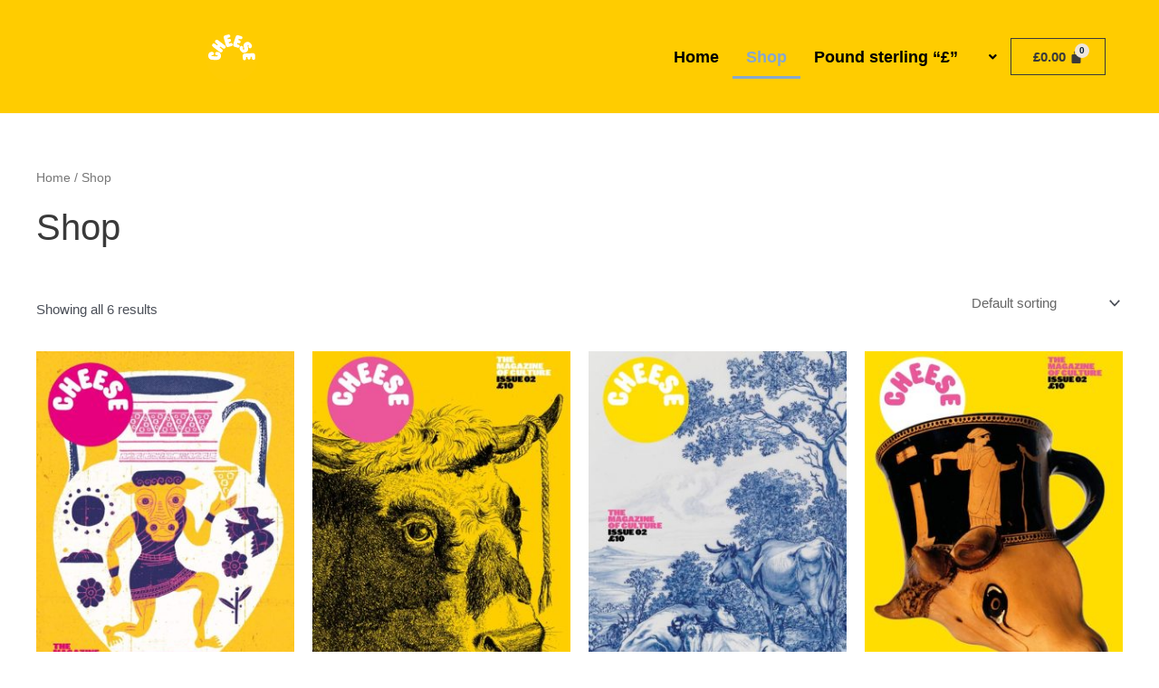

--- FILE ---
content_type: text/css; charset=utf-8
request_url: https://thecheesemagazine.newsstand.co.uk/wp-content/cache/autoptimize/autoptimize_single_06fa03b2c80115b768c426f5968352fd.php?ver=1.0
body_size: 2602
content:
.flag-icon-background{background-size:contain;background-position:50%;background-repeat:no-repeat}.flag-icon{background-size:contain;background-position:50%;background-repeat:no-repeat;position:relative;display:inline-block;width:1.33333333em;line-height:1em}.flag-icon:before{content:"\00a0"}.flag-icon.flag-icon-squared{width:1em}.flag-icon-ad{background-image:url(//thecheesemagazine.newsstand.co.uk/wp-content/plugins/currency-switcher-for-woocommerce/assets/lib/flag-icon/imgs/flags/ad.svg)}.flag-icon-ad.flag-icon-squared{background-image:url(//thecheesemagazine.newsstand.co.uk/wp-content/plugins/currency-switcher-for-woocommerce/assets/lib/flag-icon/imgs/flags/ad.svg)}.flag-icon-ae{background-image:url(//thecheesemagazine.newsstand.co.uk/wp-content/plugins/currency-switcher-for-woocommerce/assets/lib/flag-icon/imgs/flags/ae.svg)}.flag-icon-ae.flag-icon-squared{background-image:url(//thecheesemagazine.newsstand.co.uk/wp-content/plugins/currency-switcher-for-woocommerce/assets/lib/flag-icon/imgs/flags/ae.svg)}.flag-icon-af{background-image:url(//thecheesemagazine.newsstand.co.uk/wp-content/plugins/currency-switcher-for-woocommerce/assets/lib/flag-icon/imgs/flags/af.svg)}.flag-icon-af.flag-icon-squared{background-image:url(//thecheesemagazine.newsstand.co.uk/wp-content/plugins/currency-switcher-for-woocommerce/assets/lib/flag-icon/imgs/flags/af.svg)}.flag-icon-ag{background-image:url(//thecheesemagazine.newsstand.co.uk/wp-content/plugins/currency-switcher-for-woocommerce/assets/lib/flag-icon/imgs/flags/ag.svg)}.flag-icon-ag.flag-icon-squared{background-image:url(//thecheesemagazine.newsstand.co.uk/wp-content/plugins/currency-switcher-for-woocommerce/assets/lib/flag-icon/imgs/flags/ag.svg)}.flag-icon-ai{background-image:url(//thecheesemagazine.newsstand.co.uk/wp-content/plugins/currency-switcher-for-woocommerce/assets/lib/flag-icon/imgs/flags/ai.svg)}.flag-icon-ai.flag-icon-squared{background-image:url(//thecheesemagazine.newsstand.co.uk/wp-content/plugins/currency-switcher-for-woocommerce/assets/lib/flag-icon/imgs/flags/ai.svg)}.flag-icon-al{background-image:url(//thecheesemagazine.newsstand.co.uk/wp-content/plugins/currency-switcher-for-woocommerce/assets/lib/flag-icon/imgs/flags/al.svg)}.flag-icon-al.flag-icon-squared{background-image:url(//thecheesemagazine.newsstand.co.uk/wp-content/plugins/currency-switcher-for-woocommerce/assets/lib/flag-icon/imgs/flags/al.svg)}.flag-icon-am{background-image:url(//thecheesemagazine.newsstand.co.uk/wp-content/plugins/currency-switcher-for-woocommerce/assets/lib/flag-icon/imgs/flags/am.svg)}.flag-icon-am.flag-icon-squared{background-image:url(//thecheesemagazine.newsstand.co.uk/wp-content/plugins/currency-switcher-for-woocommerce/assets/lib/flag-icon/imgs/flags/am.svg)}.flag-icon-ao{background-image:url(//thecheesemagazine.newsstand.co.uk/wp-content/plugins/currency-switcher-for-woocommerce/assets/lib/flag-icon/imgs/flags/ao.svg)}.flag-icon-ao.flag-icon-squared{background-image:url(//thecheesemagazine.newsstand.co.uk/wp-content/plugins/currency-switcher-for-woocommerce/assets/lib/flag-icon/imgs/flags/ao.svg)}.flag-icon-aq{background-image:url(//thecheesemagazine.newsstand.co.uk/wp-content/plugins/currency-switcher-for-woocommerce/assets/lib/flag-icon/imgs/flags/aq.svg)}.flag-icon-aq.flag-icon-squared{background-image:url(//thecheesemagazine.newsstand.co.uk/wp-content/plugins/currency-switcher-for-woocommerce/assets/lib/flag-icon/imgs/flags/aq.svg)}.flag-icon-ar{background-image:url(//thecheesemagazine.newsstand.co.uk/wp-content/plugins/currency-switcher-for-woocommerce/assets/lib/flag-icon/imgs/flags/ar.svg)}.flag-icon-ar.flag-icon-squared{background-image:url(//thecheesemagazine.newsstand.co.uk/wp-content/plugins/currency-switcher-for-woocommerce/assets/lib/flag-icon/imgs/flags/ar.svg)}.flag-icon-as{background-image:url(//thecheesemagazine.newsstand.co.uk/wp-content/plugins/currency-switcher-for-woocommerce/assets/lib/flag-icon/imgs/flags/as.svg)}.flag-icon-as.flag-icon-squared{background-image:url(//thecheesemagazine.newsstand.co.uk/wp-content/plugins/currency-switcher-for-woocommerce/assets/lib/flag-icon/imgs/flags/as.svg)}.flag-icon-at{background-image:url(//thecheesemagazine.newsstand.co.uk/wp-content/plugins/currency-switcher-for-woocommerce/assets/lib/flag-icon/imgs/flags/at.svg)}.flag-icon-at.flag-icon-squared{background-image:url(//thecheesemagazine.newsstand.co.uk/wp-content/plugins/currency-switcher-for-woocommerce/assets/lib/flag-icon/imgs/flags/at.svg)}.flag-icon-au{background-image:url(//thecheesemagazine.newsstand.co.uk/wp-content/plugins/currency-switcher-for-woocommerce/assets/lib/flag-icon/imgs/flags/au.svg)}.flag-icon-au.flag-icon-squared{background-image:url(//thecheesemagazine.newsstand.co.uk/wp-content/plugins/currency-switcher-for-woocommerce/assets/lib/flag-icon/imgs/flags/au.svg)}.flag-icon-aw{background-image:url(//thecheesemagazine.newsstand.co.uk/wp-content/plugins/currency-switcher-for-woocommerce/assets/lib/flag-icon/imgs/flags/aw.svg)}.flag-icon-aw.flag-icon-squared{background-image:url(//thecheesemagazine.newsstand.co.uk/wp-content/plugins/currency-switcher-for-woocommerce/assets/lib/flag-icon/imgs/flags/aw.svg)}.flag-icon-ax{background-image:url(//thecheesemagazine.newsstand.co.uk/wp-content/plugins/currency-switcher-for-woocommerce/assets/lib/flag-icon/imgs/flags/ax.svg)}.flag-icon-ax.flag-icon-squared{background-image:url(//thecheesemagazine.newsstand.co.uk/wp-content/plugins/currency-switcher-for-woocommerce/assets/lib/flag-icon/imgs/flags/ax.svg)}.flag-icon-az{background-image:url(//thecheesemagazine.newsstand.co.uk/wp-content/plugins/currency-switcher-for-woocommerce/assets/lib/flag-icon/imgs/flags/az.svg)}.flag-icon-az.flag-icon-squared{background-image:url(//thecheesemagazine.newsstand.co.uk/wp-content/plugins/currency-switcher-for-woocommerce/assets/lib/flag-icon/imgs/flags/az.svg)}.flag-icon-ba{background-image:url(//thecheesemagazine.newsstand.co.uk/wp-content/plugins/currency-switcher-for-woocommerce/assets/lib/flag-icon/imgs/flags/ba.svg)}.flag-icon-ba.flag-icon-squared{background-image:url(//thecheesemagazine.newsstand.co.uk/wp-content/plugins/currency-switcher-for-woocommerce/assets/lib/flag-icon/imgs/flags/ba.svg)}.flag-icon-bb{background-image:url(//thecheesemagazine.newsstand.co.uk/wp-content/plugins/currency-switcher-for-woocommerce/assets/lib/flag-icon/imgs/flags/bb.svg)}.flag-icon-bb.flag-icon-squared{background-image:url(//thecheesemagazine.newsstand.co.uk/wp-content/plugins/currency-switcher-for-woocommerce/assets/lib/flag-icon/imgs/flags/bb.svg)}.flag-icon-bd{background-image:url(//thecheesemagazine.newsstand.co.uk/wp-content/plugins/currency-switcher-for-woocommerce/assets/lib/flag-icon/imgs/flags/bd.svg)}.flag-icon-bd.flag-icon-squared{background-image:url(//thecheesemagazine.newsstand.co.uk/wp-content/plugins/currency-switcher-for-woocommerce/assets/lib/flag-icon/imgs/flags/bd.svg)}.flag-icon-be{background-image:url(//thecheesemagazine.newsstand.co.uk/wp-content/plugins/currency-switcher-for-woocommerce/assets/lib/flag-icon/imgs/flags/be.svg)}.flag-icon-be.flag-icon-squared{background-image:url(//thecheesemagazine.newsstand.co.uk/wp-content/plugins/currency-switcher-for-woocommerce/assets/lib/flag-icon/imgs/flags/be.svg)}.flag-icon-bf{background-image:url(//thecheesemagazine.newsstand.co.uk/wp-content/plugins/currency-switcher-for-woocommerce/assets/lib/flag-icon/imgs/flags/bf.svg)}.flag-icon-bf.flag-icon-squared{background-image:url(//thecheesemagazine.newsstand.co.uk/wp-content/plugins/currency-switcher-for-woocommerce/assets/lib/flag-icon/imgs/flags/bf.svg)}.flag-icon-bg{background-image:url(//thecheesemagazine.newsstand.co.uk/wp-content/plugins/currency-switcher-for-woocommerce/assets/lib/flag-icon/imgs/flags/bg.svg)}.flag-icon-bg.flag-icon-squared{background-image:url(//thecheesemagazine.newsstand.co.uk/wp-content/plugins/currency-switcher-for-woocommerce/assets/lib/flag-icon/imgs/flags/bg.svg)}.flag-icon-bh{background-image:url(//thecheesemagazine.newsstand.co.uk/wp-content/plugins/currency-switcher-for-woocommerce/assets/lib/flag-icon/imgs/flags/bh.svg)}.flag-icon-bh.flag-icon-squared{background-image:url(//thecheesemagazine.newsstand.co.uk/wp-content/plugins/currency-switcher-for-woocommerce/assets/lib/flag-icon/imgs/flags/bh.svg)}.flag-icon-bi{background-image:url(//thecheesemagazine.newsstand.co.uk/wp-content/plugins/currency-switcher-for-woocommerce/assets/lib/flag-icon/imgs/flags/bi.svg)}.flag-icon-bi.flag-icon-squared{background-image:url(//thecheesemagazine.newsstand.co.uk/wp-content/plugins/currency-switcher-for-woocommerce/assets/lib/flag-icon/imgs/flags/bi.svg)}.flag-icon-bj{background-image:url(//thecheesemagazine.newsstand.co.uk/wp-content/plugins/currency-switcher-for-woocommerce/assets/lib/flag-icon/imgs/flags/bj.svg)}.flag-icon-bj.flag-icon-squared{background-image:url(//thecheesemagazine.newsstand.co.uk/wp-content/plugins/currency-switcher-for-woocommerce/assets/lib/flag-icon/imgs/flags/bj.svg)}.flag-icon-bl{background-image:url(//thecheesemagazine.newsstand.co.uk/wp-content/plugins/currency-switcher-for-woocommerce/assets/lib/flag-icon/imgs/flags/bl.svg)}.flag-icon-bl.flag-icon-squared{background-image:url(//thecheesemagazine.newsstand.co.uk/wp-content/plugins/currency-switcher-for-woocommerce/assets/lib/flag-icon/imgs/flags/bl.svg)}.flag-icon-bm{background-image:url(//thecheesemagazine.newsstand.co.uk/wp-content/plugins/currency-switcher-for-woocommerce/assets/lib/flag-icon/imgs/flags/bm.svg)}.flag-icon-bm.flag-icon-squared{background-image:url(//thecheesemagazine.newsstand.co.uk/wp-content/plugins/currency-switcher-for-woocommerce/assets/lib/flag-icon/imgs/flags/bm.svg)}.flag-icon-bn{background-image:url(//thecheesemagazine.newsstand.co.uk/wp-content/plugins/currency-switcher-for-woocommerce/assets/lib/flag-icon/imgs/flags/bn.svg)}.flag-icon-bn.flag-icon-squared{background-image:url(//thecheesemagazine.newsstand.co.uk/wp-content/plugins/currency-switcher-for-woocommerce/assets/lib/flag-icon/imgs/flags/bn.svg)}.flag-icon-bo{background-image:url(//thecheesemagazine.newsstand.co.uk/wp-content/plugins/currency-switcher-for-woocommerce/assets/lib/flag-icon/imgs/flags/bo.svg)}.flag-icon-bo.flag-icon-squared{background-image:url(//thecheesemagazine.newsstand.co.uk/wp-content/plugins/currency-switcher-for-woocommerce/assets/lib/flag-icon/imgs/flags/bo.svg)}.flag-icon-bq{background-image:url(//thecheesemagazine.newsstand.co.uk/wp-content/plugins/currency-switcher-for-woocommerce/assets/lib/flag-icon/imgs/flags/bq.svg)}.flag-icon-bq.flag-icon-squared{background-image:url(//thecheesemagazine.newsstand.co.uk/wp-content/plugins/currency-switcher-for-woocommerce/assets/lib/flag-icon/imgs/flags/bq.svg)}.flag-icon-br{background-image:url(//thecheesemagazine.newsstand.co.uk/wp-content/plugins/currency-switcher-for-woocommerce/assets/lib/flag-icon/imgs/flags/br.svg)}.flag-icon-br.flag-icon-squared{background-image:url(//thecheesemagazine.newsstand.co.uk/wp-content/plugins/currency-switcher-for-woocommerce/assets/lib/flag-icon/imgs/flags/br.svg)}.flag-icon-bs{background-image:url(//thecheesemagazine.newsstand.co.uk/wp-content/plugins/currency-switcher-for-woocommerce/assets/lib/flag-icon/imgs/flags/bs.svg)}.flag-icon-bs.flag-icon-squared{background-image:url(//thecheesemagazine.newsstand.co.uk/wp-content/plugins/currency-switcher-for-woocommerce/assets/lib/flag-icon/imgs/flags/bs.svg)}.flag-icon-bt{background-image:url(//thecheesemagazine.newsstand.co.uk/wp-content/plugins/currency-switcher-for-woocommerce/assets/lib/flag-icon/imgs/flags/bt.svg)}.flag-icon-bt.flag-icon-squared{background-image:url(//thecheesemagazine.newsstand.co.uk/wp-content/plugins/currency-switcher-for-woocommerce/assets/lib/flag-icon/imgs/flags/bt.svg)}.flag-icon-bv{background-image:url(//thecheesemagazine.newsstand.co.uk/wp-content/plugins/currency-switcher-for-woocommerce/assets/lib/flag-icon/imgs/flags/bv.svg)}.flag-icon-bv.flag-icon-squared{background-image:url(//thecheesemagazine.newsstand.co.uk/wp-content/plugins/currency-switcher-for-woocommerce/assets/lib/flag-icon/imgs/flags/bv.svg)}.flag-icon-bw{background-image:url(//thecheesemagazine.newsstand.co.uk/wp-content/plugins/currency-switcher-for-woocommerce/assets/lib/flag-icon/imgs/flags/bw.svg)}.flag-icon-bw.flag-icon-squared{background-image:url(//thecheesemagazine.newsstand.co.uk/wp-content/plugins/currency-switcher-for-woocommerce/assets/lib/flag-icon/imgs/flags/bw.svg)}.flag-icon-an{background-image:url(//thecheesemagazine.newsstand.co.uk/wp-content/plugins/currency-switcher-for-woocommerce/assets/lib/flag-icon/imgs/flags/ang.png)}.flag-icon-by{background-image:url(//thecheesemagazine.newsstand.co.uk/wp-content/plugins/currency-switcher-for-woocommerce/assets/lib/flag-icon/imgs/flags/by.svg)}.flag-icon-by.flag-icon-squared{background-image:url(//thecheesemagazine.newsstand.co.uk/wp-content/plugins/currency-switcher-for-woocommerce/assets/lib/flag-icon/imgs/flags/by.svg)}.flag-icon-bz{background-image:url(//thecheesemagazine.newsstand.co.uk/wp-content/plugins/currency-switcher-for-woocommerce/assets/lib/flag-icon/imgs/flags/bz.svg)}.flag-icon-bz.flag-icon-squared{background-image:url(//thecheesemagazine.newsstand.co.uk/wp-content/plugins/currency-switcher-for-woocommerce/assets/lib/flag-icon/imgs/flags/bz.svg)}.flag-icon-ca{background-image:url(//thecheesemagazine.newsstand.co.uk/wp-content/plugins/currency-switcher-for-woocommerce/assets/lib/flag-icon/imgs/flags/ca.svg)}.flag-icon-ca.flag-icon-squared{background-image:url(//thecheesemagazine.newsstand.co.uk/wp-content/plugins/currency-switcher-for-woocommerce/assets/lib/flag-icon/imgs/flags/ca.svg)}.flag-icon-cc{background-image:url(//thecheesemagazine.newsstand.co.uk/wp-content/plugins/currency-switcher-for-woocommerce/assets/lib/flag-icon/imgs/flags/cc.svg)}.flag-icon-cc.flag-icon-squared{background-image:url(//thecheesemagazine.newsstand.co.uk/wp-content/plugins/currency-switcher-for-woocommerce/assets/lib/flag-icon/imgs/flags/cc.svg)}.flag-icon-cd{background-image:url(//thecheesemagazine.newsstand.co.uk/wp-content/plugins/currency-switcher-for-woocommerce/assets/lib/flag-icon/imgs/flags/cd.svg)}.flag-icon-cd.flag-icon-squared{background-image:url(//thecheesemagazine.newsstand.co.uk/wp-content/plugins/currency-switcher-for-woocommerce/assets/lib/flag-icon/imgs/flags/cd.svg)}.flag-icon-cf{background-image:url(//thecheesemagazine.newsstand.co.uk/wp-content/plugins/currency-switcher-for-woocommerce/assets/lib/flag-icon/imgs/flags/cf.svg)}.flag-icon-cf.flag-icon-squared{background-image:url(//thecheesemagazine.newsstand.co.uk/wp-content/plugins/currency-switcher-for-woocommerce/assets/lib/flag-icon/imgs/flags/cf.svg)}.flag-icon-cg{background-image:url(//thecheesemagazine.newsstand.co.uk/wp-content/plugins/currency-switcher-for-woocommerce/assets/lib/flag-icon/imgs/flags/cg.svg)}.flag-icon-cg.flag-icon-squared{background-image:url(//thecheesemagazine.newsstand.co.uk/wp-content/plugins/currency-switcher-for-woocommerce/assets/lib/flag-icon/imgs/flags/cg.svg)}.flag-icon-ch{background-image:url(//thecheesemagazine.newsstand.co.uk/wp-content/plugins/currency-switcher-for-woocommerce/assets/lib/flag-icon/imgs/flags/ch.svg)}.flag-icon-ch.flag-icon-squared{background-image:url(//thecheesemagazine.newsstand.co.uk/wp-content/plugins/currency-switcher-for-woocommerce/assets/lib/flag-icon/imgs/flags/ch.svg)}.flag-icon-ci{background-image:url(//thecheesemagazine.newsstand.co.uk/wp-content/plugins/currency-switcher-for-woocommerce/assets/lib/flag-icon/imgs/flags/ci.svg)}.flag-icon-ci.flag-icon-squared{background-image:url(//thecheesemagazine.newsstand.co.uk/wp-content/plugins/currency-switcher-for-woocommerce/assets/lib/flag-icon/imgs/flags/ci.svg)}.flag-icon-ck{background-image:url(//thecheesemagazine.newsstand.co.uk/wp-content/plugins/currency-switcher-for-woocommerce/assets/lib/flag-icon/imgs/flags/ck.svg)}.flag-icon-ck.flag-icon-squared{background-image:url(//thecheesemagazine.newsstand.co.uk/wp-content/plugins/currency-switcher-for-woocommerce/assets/lib/flag-icon/imgs/flags/ck.svg)}.flag-icon-cl{background-image:url(//thecheesemagazine.newsstand.co.uk/wp-content/plugins/currency-switcher-for-woocommerce/assets/lib/flag-icon/imgs/flags/cl.svg)}.flag-icon-cl.flag-icon-squared{background-image:url(//thecheesemagazine.newsstand.co.uk/wp-content/plugins/currency-switcher-for-woocommerce/assets/lib/flag-icon/imgs/flags/cl.svg)}.flag-icon-cm{background-image:url(//thecheesemagazine.newsstand.co.uk/wp-content/plugins/currency-switcher-for-woocommerce/assets/lib/flag-icon/imgs/flags/cm.svg)}.flag-icon-cm.flag-icon-squared{background-image:url(//thecheesemagazine.newsstand.co.uk/wp-content/plugins/currency-switcher-for-woocommerce/assets/lib/flag-icon/imgs/flags/cm.svg)}.flag-icon-cn{background-image:url(//thecheesemagazine.newsstand.co.uk/wp-content/plugins/currency-switcher-for-woocommerce/assets/lib/flag-icon/imgs/flags/cn.svg)}.flag-icon-cn.flag-icon-squared{background-image:url(//thecheesemagazine.newsstand.co.uk/wp-content/plugins/currency-switcher-for-woocommerce/assets/lib/flag-icon/imgs/flags/cn.svg)}.flag-icon-co{background-image:url(//thecheesemagazine.newsstand.co.uk/wp-content/plugins/currency-switcher-for-woocommerce/assets/lib/flag-icon/imgs/flags/co.svg)}.flag-icon-co.flag-icon-squared{background-image:url(//thecheesemagazine.newsstand.co.uk/wp-content/plugins/currency-switcher-for-woocommerce/assets/lib/flag-icon/imgs/flags/co.svg)}.flag-icon-cr{background-image:url(//thecheesemagazine.newsstand.co.uk/wp-content/plugins/currency-switcher-for-woocommerce/assets/lib/flag-icon/imgs/flags/cr.svg)}.flag-icon-cr.flag-icon-squared{background-image:url(//thecheesemagazine.newsstand.co.uk/wp-content/plugins/currency-switcher-for-woocommerce/assets/lib/flag-icon/imgs/flags/cr.svg)}.flag-icon-cu{background-image:url(//thecheesemagazine.newsstand.co.uk/wp-content/plugins/currency-switcher-for-woocommerce/assets/lib/flag-icon/imgs/flags/cu.svg)}.flag-icon-cu.flag-icon-squared{background-image:url(//thecheesemagazine.newsstand.co.uk/wp-content/plugins/currency-switcher-for-woocommerce/assets/lib/flag-icon/imgs/flags/cu.svg)}.flag-icon-cv{background-image:url(//thecheesemagazine.newsstand.co.uk/wp-content/plugins/currency-switcher-for-woocommerce/assets/lib/flag-icon/imgs/flags/cv.svg)}.flag-icon-cv.flag-icon-squared{background-image:url(//thecheesemagazine.newsstand.co.uk/wp-content/plugins/currency-switcher-for-woocommerce/assets/lib/flag-icon/imgs/flags/cv.svg)}.flag-icon-cw{background-image:url(//thecheesemagazine.newsstand.co.uk/wp-content/plugins/currency-switcher-for-woocommerce/assets/lib/flag-icon/imgs/flags/cw.svg)}.flag-icon-cw.flag-icon-squared{background-image:url(//thecheesemagazine.newsstand.co.uk/wp-content/plugins/currency-switcher-for-woocommerce/assets/lib/flag-icon/imgs/flags/cw.svg)}.flag-icon-cx{background-image:url(//thecheesemagazine.newsstand.co.uk/wp-content/plugins/currency-switcher-for-woocommerce/assets/lib/flag-icon/imgs/flags/cx.svg)}.flag-icon-cx.flag-icon-squared{background-image:url(//thecheesemagazine.newsstand.co.uk/wp-content/plugins/currency-switcher-for-woocommerce/assets/lib/flag-icon/imgs/flags/cx.svg)}.flag-icon-cy{background-image:url(//thecheesemagazine.newsstand.co.uk/wp-content/plugins/currency-switcher-for-woocommerce/assets/lib/flag-icon/imgs/flags/cy.svg)}.flag-icon-cy.flag-icon-squared{background-image:url(//thecheesemagazine.newsstand.co.uk/wp-content/plugins/currency-switcher-for-woocommerce/assets/lib/flag-icon/imgs/flags/cy.svg)}.flag-icon-cz{background-image:url(//thecheesemagazine.newsstand.co.uk/wp-content/plugins/currency-switcher-for-woocommerce/assets/lib/flag-icon/imgs/flags/cz.svg)}.flag-icon-cz.flag-icon-squared{background-image:url(//thecheesemagazine.newsstand.co.uk/wp-content/plugins/currency-switcher-for-woocommerce/assets/lib/flag-icon/imgs/flags/cz.svg)}.flag-icon-de{background-image:url(//thecheesemagazine.newsstand.co.uk/wp-content/plugins/currency-switcher-for-woocommerce/assets/lib/flag-icon/imgs/flags/de.svg)}.flag-icon-de.flag-icon-squared{background-image:url(//thecheesemagazine.newsstand.co.uk/wp-content/plugins/currency-switcher-for-woocommerce/assets/lib/flag-icon/imgs/flags/de.svg)}.flag-icon-dj{background-image:url(//thecheesemagazine.newsstand.co.uk/wp-content/plugins/currency-switcher-for-woocommerce/assets/lib/flag-icon/imgs/flags/dj.svg)}.flag-icon-dj.flag-icon-squared{background-image:url(//thecheesemagazine.newsstand.co.uk/wp-content/plugins/currency-switcher-for-woocommerce/assets/lib/flag-icon/imgs/flags/dj.svg)}.flag-icon-dk{background-image:url(//thecheesemagazine.newsstand.co.uk/wp-content/plugins/currency-switcher-for-woocommerce/assets/lib/flag-icon/imgs/flags/dk.svg)}.flag-icon-dk.flag-icon-squared{background-image:url(//thecheesemagazine.newsstand.co.uk/wp-content/plugins/currency-switcher-for-woocommerce/assets/lib/flag-icon/imgs/flags/dk.svg)}.flag-icon-dm{background-image:url(//thecheesemagazine.newsstand.co.uk/wp-content/plugins/currency-switcher-for-woocommerce/assets/lib/flag-icon/imgs/flags/dm.svg)}.flag-icon-dm.flag-icon-squared{background-image:url(//thecheesemagazine.newsstand.co.uk/wp-content/plugins/currency-switcher-for-woocommerce/assets/lib/flag-icon/imgs/flags/dm.svg)}.flag-icon-do{background-image:url(//thecheesemagazine.newsstand.co.uk/wp-content/plugins/currency-switcher-for-woocommerce/assets/lib/flag-icon/imgs/flags/do.svg)}.flag-icon-do.flag-icon-squared{background-image:url(//thecheesemagazine.newsstand.co.uk/wp-content/plugins/currency-switcher-for-woocommerce/assets/lib/flag-icon/imgs/flags/do.svg)}.flag-icon-dz{background-image:url(//thecheesemagazine.newsstand.co.uk/wp-content/plugins/currency-switcher-for-woocommerce/assets/lib/flag-icon/imgs/flags/dz.svg)}.flag-icon-dz.flag-icon-squared{background-image:url(//thecheesemagazine.newsstand.co.uk/wp-content/plugins/currency-switcher-for-woocommerce/assets/lib/flag-icon/imgs/flags/dz.svg)}.flag-icon-ec{background-image:url(//thecheesemagazine.newsstand.co.uk/wp-content/plugins/currency-switcher-for-woocommerce/assets/lib/flag-icon/imgs/flags/ec.svg)}.flag-icon-ec.flag-icon-squared{background-image:url(//thecheesemagazine.newsstand.co.uk/wp-content/plugins/currency-switcher-for-woocommerce/assets/lib/flag-icon/imgs/flags/ec.svg)}.flag-icon-ee{background-image:url(//thecheesemagazine.newsstand.co.uk/wp-content/plugins/currency-switcher-for-woocommerce/assets/lib/flag-icon/imgs/flags/ee.svg)}.flag-icon-ee.flag-icon-squared{background-image:url(//thecheesemagazine.newsstand.co.uk/wp-content/plugins/currency-switcher-for-woocommerce/assets/lib/flag-icon/imgs/flags/ee.svg)}.flag-icon-eg{background-image:url(//thecheesemagazine.newsstand.co.uk/wp-content/plugins/currency-switcher-for-woocommerce/assets/lib/flag-icon/imgs/flags/eg.svg)}.flag-icon-eg.flag-icon-squared{background-image:url(//thecheesemagazine.newsstand.co.uk/wp-content/plugins/currency-switcher-for-woocommerce/assets/lib/flag-icon/imgs/flags/eg.svg)}.flag-icon-eh{background-image:url(//thecheesemagazine.newsstand.co.uk/wp-content/plugins/currency-switcher-for-woocommerce/assets/lib/flag-icon/imgs/flags/eh.svg)}.flag-icon-eh.flag-icon-squared{background-image:url(//thecheesemagazine.newsstand.co.uk/wp-content/plugins/currency-switcher-for-woocommerce/assets/lib/flag-icon/imgs/flags/eh.svg)}.flag-icon-er{background-image:url(//thecheesemagazine.newsstand.co.uk/wp-content/plugins/currency-switcher-for-woocommerce/assets/lib/flag-icon/imgs/flags/er.svg)}.flag-icon-er.flag-icon-squared{background-image:url(//thecheesemagazine.newsstand.co.uk/wp-content/plugins/currency-switcher-for-woocommerce/assets/lib/flag-icon/imgs/flags/er.svg)}.flag-icon-es{background-image:url(//thecheesemagazine.newsstand.co.uk/wp-content/plugins/currency-switcher-for-woocommerce/assets/lib/flag-icon/imgs/flags/es.svg)}.flag-icon-es.flag-icon-squared{background-image:url(//thecheesemagazine.newsstand.co.uk/wp-content/plugins/currency-switcher-for-woocommerce/assets/lib/flag-icon/imgs/flags/es.svg)}.flag-icon-et{background-image:url(//thecheesemagazine.newsstand.co.uk/wp-content/plugins/currency-switcher-for-woocommerce/assets/lib/flag-icon/imgs/flags/et.svg)}.flag-icon-et.flag-icon-squared{background-image:url(//thecheesemagazine.newsstand.co.uk/wp-content/plugins/currency-switcher-for-woocommerce/assets/lib/flag-icon/imgs/flags/et.svg)}.flag-icon-fi{background-image:url(//thecheesemagazine.newsstand.co.uk/wp-content/plugins/currency-switcher-for-woocommerce/assets/lib/flag-icon/imgs/flags/fi.svg)}.flag-icon-fi.flag-icon-squared{background-image:url(//thecheesemagazine.newsstand.co.uk/wp-content/plugins/currency-switcher-for-woocommerce/assets/lib/flag-icon/imgs/flags/fi.svg)}.flag-icon-fj{background-image:url(//thecheesemagazine.newsstand.co.uk/wp-content/plugins/currency-switcher-for-woocommerce/assets/lib/flag-icon/imgs/flags/fj.svg)}.flag-icon-fj.flag-icon-squared{background-image:url(//thecheesemagazine.newsstand.co.uk/wp-content/plugins/currency-switcher-for-woocommerce/assets/lib/flag-icon/imgs/flags/fj.svg)}.flag-icon-fk{background-image:url(//thecheesemagazine.newsstand.co.uk/wp-content/plugins/currency-switcher-for-woocommerce/assets/lib/flag-icon/imgs/flags/fk.svg)}.flag-icon-fk.flag-icon-squared{background-image:url(//thecheesemagazine.newsstand.co.uk/wp-content/plugins/currency-switcher-for-woocommerce/assets/lib/flag-icon/imgs/flags/fk.svg)}.flag-icon-fm{background-image:url(//thecheesemagazine.newsstand.co.uk/wp-content/plugins/currency-switcher-for-woocommerce/assets/lib/flag-icon/imgs/flags/fm.svg)}.flag-icon-fm.flag-icon-squared{background-image:url(//thecheesemagazine.newsstand.co.uk/wp-content/plugins/currency-switcher-for-woocommerce/assets/lib/flag-icon/imgs/flags/fm.svg)}.flag-icon-fo{background-image:url(//thecheesemagazine.newsstand.co.uk/wp-content/plugins/currency-switcher-for-woocommerce/assets/lib/flag-icon/imgs/flags/fo.svg)}.flag-icon-fo.flag-icon-squared{background-image:url(//thecheesemagazine.newsstand.co.uk/wp-content/plugins/currency-switcher-for-woocommerce/assets/lib/flag-icon/imgs/flags/fo.svg)}.flag-icon-fr{background-image:url(//thecheesemagazine.newsstand.co.uk/wp-content/plugins/currency-switcher-for-woocommerce/assets/lib/flag-icon/imgs/flags/fr.svg)}.flag-icon-fr.flag-icon-squared{background-image:url(//thecheesemagazine.newsstand.co.uk/wp-content/plugins/currency-switcher-for-woocommerce/assets/lib/flag-icon/imgs/flags/fr.svg)}.flag-icon-ga{background-image:url(//thecheesemagazine.newsstand.co.uk/wp-content/plugins/currency-switcher-for-woocommerce/assets/lib/flag-icon/imgs/flags/ga.svg)}.flag-icon-ga.flag-icon-squared{background-image:url(//thecheesemagazine.newsstand.co.uk/wp-content/plugins/currency-switcher-for-woocommerce/assets/lib/flag-icon/imgs/flags/ga.svg)}.flag-icon-gb{background-image:url(//thecheesemagazine.newsstand.co.uk/wp-content/plugins/currency-switcher-for-woocommerce/assets/lib/flag-icon/imgs/flags/gb.svg)}.flag-icon-gb.flag-icon-squared{background-image:url(//thecheesemagazine.newsstand.co.uk/wp-content/plugins/currency-switcher-for-woocommerce/assets/lib/flag-icon/imgs/flags/gb.svg)}.flag-icon-gd{background-image:url(//thecheesemagazine.newsstand.co.uk/wp-content/plugins/currency-switcher-for-woocommerce/assets/lib/flag-icon/imgs/flags/gd.svg)}.flag-icon-gd.flag-icon-squared{background-image:url(//thecheesemagazine.newsstand.co.uk/wp-content/plugins/currency-switcher-for-woocommerce/assets/lib/flag-icon/imgs/flags/gd.svg)}.flag-icon-ge{background-image:url(//thecheesemagazine.newsstand.co.uk/wp-content/plugins/currency-switcher-for-woocommerce/assets/lib/flag-icon/imgs/flags/ge.svg)}.flag-icon-ge.flag-icon-squared{background-image:url(//thecheesemagazine.newsstand.co.uk/wp-content/plugins/currency-switcher-for-woocommerce/assets/lib/flag-icon/imgs/flags/ge.svg)}.flag-icon-gf{background-image:url(//thecheesemagazine.newsstand.co.uk/wp-content/plugins/currency-switcher-for-woocommerce/assets/lib/flag-icon/imgs/flags/gf.svg)}.flag-icon-gf.flag-icon-squared{background-image:url(//thecheesemagazine.newsstand.co.uk/wp-content/plugins/currency-switcher-for-woocommerce/assets/lib/flag-icon/imgs/flags/gf.svg)}.flag-icon-gg{background-image:url(//thecheesemagazine.newsstand.co.uk/wp-content/plugins/currency-switcher-for-woocommerce/assets/lib/flag-icon/imgs/flags/gg.svg)}.flag-icon-gg.flag-icon-squared{background-image:url(//thecheesemagazine.newsstand.co.uk/wp-content/plugins/currency-switcher-for-woocommerce/assets/lib/flag-icon/imgs/flags/gg.svg)}.flag-icon-gh{background-image:url(//thecheesemagazine.newsstand.co.uk/wp-content/plugins/currency-switcher-for-woocommerce/assets/lib/flag-icon/imgs/flags/gh.svg)}.flag-icon-gh.flag-icon-squared{background-image:url(//thecheesemagazine.newsstand.co.uk/wp-content/plugins/currency-switcher-for-woocommerce/assets/lib/flag-icon/imgs/flags/gh.svg)}.flag-icon-gi{background-image:url(//thecheesemagazine.newsstand.co.uk/wp-content/plugins/currency-switcher-for-woocommerce/assets/lib/flag-icon/imgs/flags/gi.svg)}.flag-icon-gi.flag-icon-squared{background-image:url(//thecheesemagazine.newsstand.co.uk/wp-content/plugins/currency-switcher-for-woocommerce/assets/lib/flag-icon/imgs/flags/gi.svg)}.flag-icon-gl{background-image:url(//thecheesemagazine.newsstand.co.uk/wp-content/plugins/currency-switcher-for-woocommerce/assets/lib/flag-icon/imgs/flags/gl.svg)}.flag-icon-gl.flag-icon-squared{background-image:url(//thecheesemagazine.newsstand.co.uk/wp-content/plugins/currency-switcher-for-woocommerce/assets/lib/flag-icon/imgs/flags/gl.svg)}.flag-icon-gm{background-image:url(//thecheesemagazine.newsstand.co.uk/wp-content/plugins/currency-switcher-for-woocommerce/assets/lib/flag-icon/imgs/flags/gm.svg)}.flag-icon-gm.flag-icon-squared{background-image:url(//thecheesemagazine.newsstand.co.uk/wp-content/plugins/currency-switcher-for-woocommerce/assets/lib/flag-icon/imgs/flags/gm.svg)}.flag-icon-gn{background-image:url(//thecheesemagazine.newsstand.co.uk/wp-content/plugins/currency-switcher-for-woocommerce/assets/lib/flag-icon/imgs/flags/gn.svg)}.flag-icon-gn.flag-icon-squared{background-image:url(//thecheesemagazine.newsstand.co.uk/wp-content/plugins/currency-switcher-for-woocommerce/assets/lib/flag-icon/imgs/flags/gn.svg)}.flag-icon-gp{background-image:url(//thecheesemagazine.newsstand.co.uk/wp-content/plugins/currency-switcher-for-woocommerce/assets/lib/flag-icon/imgs/flags/gp.svg)}.flag-icon-gp.flag-icon-squared{background-image:url(//thecheesemagazine.newsstand.co.uk/wp-content/plugins/currency-switcher-for-woocommerce/assets/lib/flag-icon/imgs/flags/gp.svg)}.flag-icon-gq{background-image:url(//thecheesemagazine.newsstand.co.uk/wp-content/plugins/currency-switcher-for-woocommerce/assets/lib/flag-icon/imgs/flags/gq.svg)}.flag-icon-gq.flag-icon-squared{background-image:url(//thecheesemagazine.newsstand.co.uk/wp-content/plugins/currency-switcher-for-woocommerce/assets/lib/flag-icon/imgs/flags/gq.svg)}.flag-icon-gr{background-image:url(//thecheesemagazine.newsstand.co.uk/wp-content/plugins/currency-switcher-for-woocommerce/assets/lib/flag-icon/imgs/flags/gr.svg)}.flag-icon-gr.flag-icon-squared{background-image:url(//thecheesemagazine.newsstand.co.uk/wp-content/plugins/currency-switcher-for-woocommerce/assets/lib/flag-icon/imgs/flags/gr.svg)}.flag-icon-gs{background-image:url(//thecheesemagazine.newsstand.co.uk/wp-content/plugins/currency-switcher-for-woocommerce/assets/lib/flag-icon/imgs/flags/gs.svg)}.flag-icon-gs.flag-icon-squared{background-image:url(//thecheesemagazine.newsstand.co.uk/wp-content/plugins/currency-switcher-for-woocommerce/assets/lib/flag-icon/imgs/flags/gs.svg)}.flag-icon-gt{background-image:url(//thecheesemagazine.newsstand.co.uk/wp-content/plugins/currency-switcher-for-woocommerce/assets/lib/flag-icon/imgs/flags/gt.svg)}.flag-icon-gt.flag-icon-squared{background-image:url(//thecheesemagazine.newsstand.co.uk/wp-content/plugins/currency-switcher-for-woocommerce/assets/lib/flag-icon/imgs/flags/gt.svg)}.flag-icon-gu{background-image:url(//thecheesemagazine.newsstand.co.uk/wp-content/plugins/currency-switcher-for-woocommerce/assets/lib/flag-icon/imgs/flags/gu.svg)}.flag-icon-gu.flag-icon-squared{background-image:url(//thecheesemagazine.newsstand.co.uk/wp-content/plugins/currency-switcher-for-woocommerce/assets/lib/flag-icon/imgs/flags/gu.svg)}.flag-icon-gw{background-image:url(//thecheesemagazine.newsstand.co.uk/wp-content/plugins/currency-switcher-for-woocommerce/assets/lib/flag-icon/imgs/flags/gw.svg)}.flag-icon-gw.flag-icon-squared{background-image:url(//thecheesemagazine.newsstand.co.uk/wp-content/plugins/currency-switcher-for-woocommerce/assets/lib/flag-icon/imgs/flags/gw.svg)}.flag-icon-gy{background-image:url(//thecheesemagazine.newsstand.co.uk/wp-content/plugins/currency-switcher-for-woocommerce/assets/lib/flag-icon/imgs/flags/gy.svg)}.flag-icon-gy.flag-icon-squared{background-image:url(//thecheesemagazine.newsstand.co.uk/wp-content/plugins/currency-switcher-for-woocommerce/assets/lib/flag-icon/imgs/flags/gy.svg)}.flag-icon-hk{background-image:url(//thecheesemagazine.newsstand.co.uk/wp-content/plugins/currency-switcher-for-woocommerce/assets/lib/flag-icon/imgs/flags/hk.svg)}.flag-icon-hk.flag-icon-squared{background-image:url(//thecheesemagazine.newsstand.co.uk/wp-content/plugins/currency-switcher-for-woocommerce/assets/lib/flag-icon/imgs/flags/hk.svg)}.flag-icon-hm{background-image:url(//thecheesemagazine.newsstand.co.uk/wp-content/plugins/currency-switcher-for-woocommerce/assets/lib/flag-icon/imgs/flags/hm.svg)}.flag-icon-hm.flag-icon-squared{background-image:url(//thecheesemagazine.newsstand.co.uk/wp-content/plugins/currency-switcher-for-woocommerce/assets/lib/flag-icon/imgs/flags/hm.svg)}.flag-icon-hn{background-image:url(//thecheesemagazine.newsstand.co.uk/wp-content/plugins/currency-switcher-for-woocommerce/assets/lib/flag-icon/imgs/flags/hn.svg)}.flag-icon-hn.flag-icon-squared{background-image:url(//thecheesemagazine.newsstand.co.uk/wp-content/plugins/currency-switcher-for-woocommerce/assets/lib/flag-icon/imgs/flags/hn.svg)}.flag-icon-hr{background-image:url(//thecheesemagazine.newsstand.co.uk/wp-content/plugins/currency-switcher-for-woocommerce/assets/lib/flag-icon/imgs/flags/hr.svg)}.flag-icon-hr.flag-icon-squared{background-image:url(//thecheesemagazine.newsstand.co.uk/wp-content/plugins/currency-switcher-for-woocommerce/assets/lib/flag-icon/imgs/flags/hr.svg)}.flag-icon-ht{background-image:url(//thecheesemagazine.newsstand.co.uk/wp-content/plugins/currency-switcher-for-woocommerce/assets/lib/flag-icon/imgs/flags/ht.svg)}.flag-icon-ht.flag-icon-squared{background-image:url(//thecheesemagazine.newsstand.co.uk/wp-content/plugins/currency-switcher-for-woocommerce/assets/lib/flag-icon/imgs/flags/ht.svg)}.flag-icon-hu{background-image:url(//thecheesemagazine.newsstand.co.uk/wp-content/plugins/currency-switcher-for-woocommerce/assets/lib/flag-icon/imgs/flags/hu.svg)}.flag-icon-hu.flag-icon-squared{background-image:url(//thecheesemagazine.newsstand.co.uk/wp-content/plugins/currency-switcher-for-woocommerce/assets/lib/flag-icon/imgs/flags/hu.svg)}.flag-icon-id{background-image:url(//thecheesemagazine.newsstand.co.uk/wp-content/plugins/currency-switcher-for-woocommerce/assets/lib/flag-icon/imgs/flags/id.svg)}.flag-icon-id.flag-icon-squared{background-image:url(//thecheesemagazine.newsstand.co.uk/wp-content/plugins/currency-switcher-for-woocommerce/assets/lib/flag-icon/imgs/flags/id.svg)}.flag-icon-ie{background-image:url(//thecheesemagazine.newsstand.co.uk/wp-content/plugins/currency-switcher-for-woocommerce/assets/lib/flag-icon/imgs/flags/ie.svg)}.flag-icon-ie.flag-icon-squared{background-image:url(//thecheesemagazine.newsstand.co.uk/wp-content/plugins/currency-switcher-for-woocommerce/assets/lib/flag-icon/imgs/flags/ie.svg)}.flag-icon-il{background-image:url(//thecheesemagazine.newsstand.co.uk/wp-content/plugins/currency-switcher-for-woocommerce/assets/lib/flag-icon/imgs/flags/il.svg)}.flag-icon-il.flag-icon-squared{background-image:url(//thecheesemagazine.newsstand.co.uk/wp-content/plugins/currency-switcher-for-woocommerce/assets/lib/flag-icon/imgs/flags/il.svg)}.flag-icon-im{background-image:url(//thecheesemagazine.newsstand.co.uk/wp-content/plugins/currency-switcher-for-woocommerce/assets/lib/flag-icon/imgs/flags/im.svg)}.flag-icon-im.flag-icon-squared{background-image:url(//thecheesemagazine.newsstand.co.uk/wp-content/plugins/currency-switcher-for-woocommerce/assets/lib/flag-icon/imgs/flags/im.svg)}.flag-icon-in{background-image:url(//thecheesemagazine.newsstand.co.uk/wp-content/plugins/currency-switcher-for-woocommerce/assets/lib/flag-icon/imgs/flags/in.svg)}.flag-icon-in.flag-icon-squared{background-image:url(//thecheesemagazine.newsstand.co.uk/wp-content/plugins/currency-switcher-for-woocommerce/assets/lib/flag-icon/imgs/flags/in.svg)}.flag-icon-io{background-image:url(//thecheesemagazine.newsstand.co.uk/wp-content/plugins/currency-switcher-for-woocommerce/assets/lib/flag-icon/imgs/flags/io.svg)}.flag-icon-io.flag-icon-squared{background-image:url(//thecheesemagazine.newsstand.co.uk/wp-content/plugins/currency-switcher-for-woocommerce/assets/lib/flag-icon/imgs/flags/io.svg)}.flag-icon-iq{background-image:url(//thecheesemagazine.newsstand.co.uk/wp-content/plugins/currency-switcher-for-woocommerce/assets/lib/flag-icon/imgs/flags/iq.svg)}.flag-icon-iq.flag-icon-squared{background-image:url(//thecheesemagazine.newsstand.co.uk/wp-content/plugins/currency-switcher-for-woocommerce/assets/lib/flag-icon/imgs/flags/iq.svg)}.flag-icon-ir{background-image:url(//thecheesemagazine.newsstand.co.uk/wp-content/plugins/currency-switcher-for-woocommerce/assets/lib/flag-icon/imgs/flags/ir.svg)}.flag-icon-ir.flag-icon-squared{background-image:url(//thecheesemagazine.newsstand.co.uk/wp-content/plugins/currency-switcher-for-woocommerce/assets/lib/flag-icon/imgs/flags/ir.svg)}.flag-icon-is{background-image:url(//thecheesemagazine.newsstand.co.uk/wp-content/plugins/currency-switcher-for-woocommerce/assets/lib/flag-icon/imgs/flags/is.svg)}.flag-icon-is.flag-icon-squared{background-image:url(//thecheesemagazine.newsstand.co.uk/wp-content/plugins/currency-switcher-for-woocommerce/assets/lib/flag-icon/imgs/flags/is.svg)}.flag-icon-it{background-image:url(//thecheesemagazine.newsstand.co.uk/wp-content/plugins/currency-switcher-for-woocommerce/assets/lib/flag-icon/imgs/flags/it.svg)}.flag-icon-it.flag-icon-squared{background-image:url(//thecheesemagazine.newsstand.co.uk/wp-content/plugins/currency-switcher-for-woocommerce/assets/lib/flag-icon/imgs/flags/it.svg)}.flag-icon-je{background-image:url(//thecheesemagazine.newsstand.co.uk/wp-content/plugins/currency-switcher-for-woocommerce/assets/lib/flag-icon/imgs/flags/je.svg)}.flag-icon-je.flag-icon-squared{background-image:url(//thecheesemagazine.newsstand.co.uk/wp-content/plugins/currency-switcher-for-woocommerce/assets/lib/flag-icon/imgs/flags/je.svg)}.flag-icon-jm{background-image:url(//thecheesemagazine.newsstand.co.uk/wp-content/plugins/currency-switcher-for-woocommerce/assets/lib/flag-icon/imgs/flags/jm.svg)}.flag-icon-jm.flag-icon-squared{background-image:url(//thecheesemagazine.newsstand.co.uk/wp-content/plugins/currency-switcher-for-woocommerce/assets/lib/flag-icon/imgs/flags/jm.svg)}.flag-icon-jo{background-image:url(//thecheesemagazine.newsstand.co.uk/wp-content/plugins/currency-switcher-for-woocommerce/assets/lib/flag-icon/imgs/flags/jo.svg)}.flag-icon-jo.flag-icon-squared{background-image:url(//thecheesemagazine.newsstand.co.uk/wp-content/plugins/currency-switcher-for-woocommerce/assets/lib/flag-icon/imgs/flags/jo.svg)}.flag-icon-jp{background-image:url(//thecheesemagazine.newsstand.co.uk/wp-content/plugins/currency-switcher-for-woocommerce/assets/lib/flag-icon/imgs/flags/jp.svg)}.flag-icon-jp.flag-icon-squared{background-image:url(//thecheesemagazine.newsstand.co.uk/wp-content/plugins/currency-switcher-for-woocommerce/assets/lib/flag-icon/imgs/flags/jp.svg)}.flag-icon-ke{background-image:url(//thecheesemagazine.newsstand.co.uk/wp-content/plugins/currency-switcher-for-woocommerce/assets/lib/flag-icon/imgs/flags/ke.svg)}.flag-icon-ke.flag-icon-squared{background-image:url(//thecheesemagazine.newsstand.co.uk/wp-content/plugins/currency-switcher-for-woocommerce/assets/lib/flag-icon/imgs/flags/ke.svg)}.flag-icon-kg{background-image:url(//thecheesemagazine.newsstand.co.uk/wp-content/plugins/currency-switcher-for-woocommerce/assets/lib/flag-icon/imgs/flags/kg.svg)}.flag-icon-kg.flag-icon-squared{background-image:url(//thecheesemagazine.newsstand.co.uk/wp-content/plugins/currency-switcher-for-woocommerce/assets/lib/flag-icon/imgs/flags/kg.svg)}.flag-icon-kh{background-image:url(//thecheesemagazine.newsstand.co.uk/wp-content/plugins/currency-switcher-for-woocommerce/assets/lib/flag-icon/imgs/flags/kh.svg)}.flag-icon-kh.flag-icon-squared{background-image:url(//thecheesemagazine.newsstand.co.uk/wp-content/plugins/currency-switcher-for-woocommerce/assets/lib/flag-icon/imgs/flags/kh.svg)}.flag-icon-ki{background-image:url(//thecheesemagazine.newsstand.co.uk/wp-content/plugins/currency-switcher-for-woocommerce/assets/lib/flag-icon/imgs/flags/ki.svg)}.flag-icon-ki.flag-icon-squared{background-image:url(//thecheesemagazine.newsstand.co.uk/wp-content/plugins/currency-switcher-for-woocommerce/assets/lib/flag-icon/imgs/flags/ki.svg)}.flag-icon-km{background-image:url(//thecheesemagazine.newsstand.co.uk/wp-content/plugins/currency-switcher-for-woocommerce/assets/lib/flag-icon/imgs/flags/km.svg)}.flag-icon-km.flag-icon-squared{background-image:url(//thecheesemagazine.newsstand.co.uk/wp-content/plugins/currency-switcher-for-woocommerce/assets/lib/flag-icon/imgs/flags/km.svg)}.flag-icon-kn{background-image:url(//thecheesemagazine.newsstand.co.uk/wp-content/plugins/currency-switcher-for-woocommerce/assets/lib/flag-icon/imgs/flags/kn.svg)}.flag-icon-kn.flag-icon-squared{background-image:url(//thecheesemagazine.newsstand.co.uk/wp-content/plugins/currency-switcher-for-woocommerce/assets/lib/flag-icon/imgs/flags/kn.svg)}.flag-icon-kp{background-image:url(//thecheesemagazine.newsstand.co.uk/wp-content/plugins/currency-switcher-for-woocommerce/assets/lib/flag-icon/imgs/flags/kp.svg)}.flag-icon-kp.flag-icon-squared{background-image:url(//thecheesemagazine.newsstand.co.uk/wp-content/plugins/currency-switcher-for-woocommerce/assets/lib/flag-icon/imgs/flags/kp.svg)}.flag-icon-kr{background-image:url(//thecheesemagazine.newsstand.co.uk/wp-content/plugins/currency-switcher-for-woocommerce/assets/lib/flag-icon/imgs/flags/kr.svg)}.flag-icon-kr.flag-icon-squared{background-image:url(//thecheesemagazine.newsstand.co.uk/wp-content/plugins/currency-switcher-for-woocommerce/assets/lib/flag-icon/imgs/flags/kr.svg)}.flag-icon-kw{background-image:url(//thecheesemagazine.newsstand.co.uk/wp-content/plugins/currency-switcher-for-woocommerce/assets/lib/flag-icon/imgs/flags/kw.svg)}.flag-icon-kw.flag-icon-squared{background-image:url(//thecheesemagazine.newsstand.co.uk/wp-content/plugins/currency-switcher-for-woocommerce/assets/lib/flag-icon/imgs/flags/kw.svg)}.flag-icon-ky{background-image:url(//thecheesemagazine.newsstand.co.uk/wp-content/plugins/currency-switcher-for-woocommerce/assets/lib/flag-icon/imgs/flags/ky.svg)}.flag-icon-ky.flag-icon-squared{background-image:url(//thecheesemagazine.newsstand.co.uk/wp-content/plugins/currency-switcher-for-woocommerce/assets/lib/flag-icon/imgs/flags/ky.svg)}.flag-icon-kz{background-image:url(//thecheesemagazine.newsstand.co.uk/wp-content/plugins/currency-switcher-for-woocommerce/assets/lib/flag-icon/imgs/flags/kz.svg)}.flag-icon-kz.flag-icon-squared{background-image:url(//thecheesemagazine.newsstand.co.uk/wp-content/plugins/currency-switcher-for-woocommerce/assets/lib/flag-icon/imgs/flags/kz.svg)}.flag-icon-la{background-image:url(//thecheesemagazine.newsstand.co.uk/wp-content/plugins/currency-switcher-for-woocommerce/assets/lib/flag-icon/imgs/flags/la.svg)}.flag-icon-la.flag-icon-squared{background-image:url(//thecheesemagazine.newsstand.co.uk/wp-content/plugins/currency-switcher-for-woocommerce/assets/lib/flag-icon/imgs/flags/la.svg)}.flag-icon-lb{background-image:url(//thecheesemagazine.newsstand.co.uk/wp-content/plugins/currency-switcher-for-woocommerce/assets/lib/flag-icon/imgs/flags/lb.svg)}.flag-icon-lb.flag-icon-squared{background-image:url(//thecheesemagazine.newsstand.co.uk/wp-content/plugins/currency-switcher-for-woocommerce/assets/lib/flag-icon/imgs/flags/lb.svg)}.flag-icon-lc{background-image:url(//thecheesemagazine.newsstand.co.uk/wp-content/plugins/currency-switcher-for-woocommerce/assets/lib/flag-icon/imgs/flags/lc.svg)}.flag-icon-lc.flag-icon-squared{background-image:url(//thecheesemagazine.newsstand.co.uk/wp-content/plugins/currency-switcher-for-woocommerce/assets/lib/flag-icon/imgs/flags/lc.svg)}.flag-icon-li{background-image:url(//thecheesemagazine.newsstand.co.uk/wp-content/plugins/currency-switcher-for-woocommerce/assets/lib/flag-icon/imgs/flags/li.svg)}.flag-icon-li.flag-icon-squared{background-image:url(//thecheesemagazine.newsstand.co.uk/wp-content/plugins/currency-switcher-for-woocommerce/assets/lib/flag-icon/imgs/flags/li.svg)}.flag-icon-lk{background-image:url(//thecheesemagazine.newsstand.co.uk/wp-content/plugins/currency-switcher-for-woocommerce/assets/lib/flag-icon/imgs/flags/lk.svg)}.flag-icon-lk.flag-icon-squared{background-image:url(//thecheesemagazine.newsstand.co.uk/wp-content/plugins/currency-switcher-for-woocommerce/assets/lib/flag-icon/imgs/flags/lk.svg)}.flag-icon-lr{background-image:url(//thecheesemagazine.newsstand.co.uk/wp-content/plugins/currency-switcher-for-woocommerce/assets/lib/flag-icon/imgs/flags/lr.svg)}.flag-icon-lr.flag-icon-squared{background-image:url(//thecheesemagazine.newsstand.co.uk/wp-content/plugins/currency-switcher-for-woocommerce/assets/lib/flag-icon/imgs/flags/lr.svg)}.flag-icon-ls{background-image:url(//thecheesemagazine.newsstand.co.uk/wp-content/plugins/currency-switcher-for-woocommerce/assets/lib/flag-icon/imgs/flags/ls.svg)}.flag-icon-ls.flag-icon-squared{background-image:url(//thecheesemagazine.newsstand.co.uk/wp-content/plugins/currency-switcher-for-woocommerce/assets/lib/flag-icon/imgs/flags/ls.svg)}.flag-icon-lt{background-image:url(//thecheesemagazine.newsstand.co.uk/wp-content/plugins/currency-switcher-for-woocommerce/assets/lib/flag-icon/imgs/flags/lt.svg)}.flag-icon-lt.flag-icon-squared{background-image:url(//thecheesemagazine.newsstand.co.uk/wp-content/plugins/currency-switcher-for-woocommerce/assets/lib/flag-icon/imgs/flags/lt.svg)}.flag-icon-lu{background-image:url(//thecheesemagazine.newsstand.co.uk/wp-content/plugins/currency-switcher-for-woocommerce/assets/lib/flag-icon/imgs/flags/lu.svg)}.flag-icon-lu.flag-icon-squared{background-image:url(//thecheesemagazine.newsstand.co.uk/wp-content/plugins/currency-switcher-for-woocommerce/assets/lib/flag-icon/imgs/flags/lu.svg)}.flag-icon-lv{background-image:url(//thecheesemagazine.newsstand.co.uk/wp-content/plugins/currency-switcher-for-woocommerce/assets/lib/flag-icon/imgs/flags/lv.svg)}.flag-icon-lv.flag-icon-squared{background-image:url(//thecheesemagazine.newsstand.co.uk/wp-content/plugins/currency-switcher-for-woocommerce/assets/lib/flag-icon/imgs/flags/lv.svg)}.flag-icon-ly{background-image:url(//thecheesemagazine.newsstand.co.uk/wp-content/plugins/currency-switcher-for-woocommerce/assets/lib/flag-icon/imgs/flags/ly.svg)}.flag-icon-ly.flag-icon-squared{background-image:url(//thecheesemagazine.newsstand.co.uk/wp-content/plugins/currency-switcher-for-woocommerce/assets/lib/flag-icon/imgs/flags/ly.svg)}.flag-icon-ma{background-image:url(//thecheesemagazine.newsstand.co.uk/wp-content/plugins/currency-switcher-for-woocommerce/assets/lib/flag-icon/imgs/flags/ma.svg)}.flag-icon-ma.flag-icon-squared{background-image:url(//thecheesemagazine.newsstand.co.uk/wp-content/plugins/currency-switcher-for-woocommerce/assets/lib/flag-icon/imgs/flags/ma.svg)}.flag-icon-mc{background-image:url(//thecheesemagazine.newsstand.co.uk/wp-content/plugins/currency-switcher-for-woocommerce/assets/lib/flag-icon/imgs/flags/mc.svg)}.flag-icon-mc.flag-icon-squared{background-image:url(//thecheesemagazine.newsstand.co.uk/wp-content/plugins/currency-switcher-for-woocommerce/assets/lib/flag-icon/imgs/flags/mc.svg)}.flag-icon-md{background-image:url(//thecheesemagazine.newsstand.co.uk/wp-content/plugins/currency-switcher-for-woocommerce/assets/lib/flag-icon/imgs/flags/md.svg)}.flag-icon-md.flag-icon-squared{background-image:url(//thecheesemagazine.newsstand.co.uk/wp-content/plugins/currency-switcher-for-woocommerce/assets/lib/flag-icon/imgs/flags/md.svg)}.flag-icon-me{background-image:url(//thecheesemagazine.newsstand.co.uk/wp-content/plugins/currency-switcher-for-woocommerce/assets/lib/flag-icon/imgs/flags/me.svg)}.flag-icon-me.flag-icon-squared{background-image:url(//thecheesemagazine.newsstand.co.uk/wp-content/plugins/currency-switcher-for-woocommerce/assets/lib/flag-icon/imgs/flags/me.svg)}.flag-icon-mf{background-image:url(//thecheesemagazine.newsstand.co.uk/wp-content/plugins/currency-switcher-for-woocommerce/assets/lib/flag-icon/imgs/flags/mf.svg)}.flag-icon-mf.flag-icon-squared{background-image:url(//thecheesemagazine.newsstand.co.uk/wp-content/plugins/currency-switcher-for-woocommerce/assets/lib/flag-icon/imgs/flags/mf.svg)}.flag-icon-mg{background-image:url(//thecheesemagazine.newsstand.co.uk/wp-content/plugins/currency-switcher-for-woocommerce/assets/lib/flag-icon/imgs/flags/mg.svg)}.flag-icon-mg.flag-icon-squared{background-image:url(//thecheesemagazine.newsstand.co.uk/wp-content/plugins/currency-switcher-for-woocommerce/assets/lib/flag-icon/imgs/flags/mg.svg)}.flag-icon-mh{background-image:url(//thecheesemagazine.newsstand.co.uk/wp-content/plugins/currency-switcher-for-woocommerce/assets/lib/flag-icon/imgs/flags/mh.svg)}.flag-icon-mh.flag-icon-squared{background-image:url(//thecheesemagazine.newsstand.co.uk/wp-content/plugins/currency-switcher-for-woocommerce/assets/lib/flag-icon/imgs/flags/mh.svg)}.flag-icon-mk{background-image:url(//thecheesemagazine.newsstand.co.uk/wp-content/plugins/currency-switcher-for-woocommerce/assets/lib/flag-icon/imgs/flags/mk.svg)}.flag-icon-mk.flag-icon-squared{background-image:url(//thecheesemagazine.newsstand.co.uk/wp-content/plugins/currency-switcher-for-woocommerce/assets/lib/flag-icon/imgs/flags/mk.svg)}.flag-icon-ml{background-image:url(//thecheesemagazine.newsstand.co.uk/wp-content/plugins/currency-switcher-for-woocommerce/assets/lib/flag-icon/imgs/flags/ml.svg)}.flag-icon-ml.flag-icon-squared{background-image:url(//thecheesemagazine.newsstand.co.uk/wp-content/plugins/currency-switcher-for-woocommerce/assets/lib/flag-icon/imgs/flags/ml.svg)}.flag-icon-mm{background-image:url(//thecheesemagazine.newsstand.co.uk/wp-content/plugins/currency-switcher-for-woocommerce/assets/lib/flag-icon/imgs/flags/mm.svg)}.flag-icon-mm.flag-icon-squared{background-image:url(//thecheesemagazine.newsstand.co.uk/wp-content/plugins/currency-switcher-for-woocommerce/assets/lib/flag-icon/imgs/flags/mm.svg)}.flag-icon-mn{background-image:url(//thecheesemagazine.newsstand.co.uk/wp-content/plugins/currency-switcher-for-woocommerce/assets/lib/flag-icon/imgs/flags/mn.svg)}.flag-icon-mn.flag-icon-squared{background-image:url(//thecheesemagazine.newsstand.co.uk/wp-content/plugins/currency-switcher-for-woocommerce/assets/lib/flag-icon/imgs/flags/mn.svg)}.flag-icon-mo{background-image:url(//thecheesemagazine.newsstand.co.uk/wp-content/plugins/currency-switcher-for-woocommerce/assets/lib/flag-icon/imgs/flags/mo.svg)}.flag-icon-mo.flag-icon-squared{background-image:url(//thecheesemagazine.newsstand.co.uk/wp-content/plugins/currency-switcher-for-woocommerce/assets/lib/flag-icon/imgs/flags/mo.svg)}.flag-icon-mp{background-image:url(//thecheesemagazine.newsstand.co.uk/wp-content/plugins/currency-switcher-for-woocommerce/assets/lib/flag-icon/imgs/flags/mp.svg)}.flag-icon-mp.flag-icon-squared{background-image:url(//thecheesemagazine.newsstand.co.uk/wp-content/plugins/currency-switcher-for-woocommerce/assets/lib/flag-icon/imgs/flags/mp.svg)}.flag-icon-mq{background-image:url(//thecheesemagazine.newsstand.co.uk/wp-content/plugins/currency-switcher-for-woocommerce/assets/lib/flag-icon/imgs/flags/mq.svg)}.flag-icon-mq.flag-icon-squared{background-image:url(//thecheesemagazine.newsstand.co.uk/wp-content/plugins/currency-switcher-for-woocommerce/assets/lib/flag-icon/imgs/flags/mq.svg)}.flag-icon-mr{background-image:url(//thecheesemagazine.newsstand.co.uk/wp-content/plugins/currency-switcher-for-woocommerce/assets/lib/flag-icon/imgs/flags/mr.svg)}.flag-icon-mr.flag-icon-squared{background-image:url(//thecheesemagazine.newsstand.co.uk/wp-content/plugins/currency-switcher-for-woocommerce/assets/lib/flag-icon/imgs/flags/mr.svg)}.flag-icon-ms{background-image:url(//thecheesemagazine.newsstand.co.uk/wp-content/plugins/currency-switcher-for-woocommerce/assets/lib/flag-icon/imgs/flags/ms.svg)}.flag-icon-ms.flag-icon-squared{background-image:url(//thecheesemagazine.newsstand.co.uk/wp-content/plugins/currency-switcher-for-woocommerce/assets/lib/flag-icon/imgs/flags/ms.svg)}.flag-icon-mt{background-image:url(//thecheesemagazine.newsstand.co.uk/wp-content/plugins/currency-switcher-for-woocommerce/assets/lib/flag-icon/imgs/flags/mt.svg)}.flag-icon-mt.flag-icon-squared{background-image:url(//thecheesemagazine.newsstand.co.uk/wp-content/plugins/currency-switcher-for-woocommerce/assets/lib/flag-icon/imgs/flags/mt.svg)}.flag-icon-mu{background-image:url(//thecheesemagazine.newsstand.co.uk/wp-content/plugins/currency-switcher-for-woocommerce/assets/lib/flag-icon/imgs/flags/mu.svg)}.flag-icon-mu.flag-icon-squared{background-image:url(//thecheesemagazine.newsstand.co.uk/wp-content/plugins/currency-switcher-for-woocommerce/assets/lib/flag-icon/imgs/flags/mu.svg)}.flag-icon-mv{background-image:url(//thecheesemagazine.newsstand.co.uk/wp-content/plugins/currency-switcher-for-woocommerce/assets/lib/flag-icon/imgs/flags/mv.svg)}.flag-icon-mv.flag-icon-squared{background-image:url(//thecheesemagazine.newsstand.co.uk/wp-content/plugins/currency-switcher-for-woocommerce/assets/lib/flag-icon/imgs/flags/mv.svg)}.flag-icon-mw{background-image:url(//thecheesemagazine.newsstand.co.uk/wp-content/plugins/currency-switcher-for-woocommerce/assets/lib/flag-icon/imgs/flags/mw.svg)}.flag-icon-mw.flag-icon-squared{background-image:url(//thecheesemagazine.newsstand.co.uk/wp-content/plugins/currency-switcher-for-woocommerce/assets/lib/flag-icon/imgs/flags/mw.svg)}.flag-icon-mx{background-image:url(//thecheesemagazine.newsstand.co.uk/wp-content/plugins/currency-switcher-for-woocommerce/assets/lib/flag-icon/imgs/flags/mx.svg)}.flag-icon-mx.flag-icon-squared{background-image:url(//thecheesemagazine.newsstand.co.uk/wp-content/plugins/currency-switcher-for-woocommerce/assets/lib/flag-icon/imgs/flags/mx.svg)}.flag-icon-my{background-image:url(//thecheesemagazine.newsstand.co.uk/wp-content/plugins/currency-switcher-for-woocommerce/assets/lib/flag-icon/imgs/flags/my.svg)}.flag-icon-my.flag-icon-squared{background-image:url(//thecheesemagazine.newsstand.co.uk/wp-content/plugins/currency-switcher-for-woocommerce/assets/lib/flag-icon/imgs/flags/my.svg)}.flag-icon-mz{background-image:url(//thecheesemagazine.newsstand.co.uk/wp-content/plugins/currency-switcher-for-woocommerce/assets/lib/flag-icon/imgs/flags/mz.svg)}.flag-icon-mz.flag-icon-squared{background-image:url(//thecheesemagazine.newsstand.co.uk/wp-content/plugins/currency-switcher-for-woocommerce/assets/lib/flag-icon/imgs/flags/mz.svg)}.flag-icon-na{background-image:url(//thecheesemagazine.newsstand.co.uk/wp-content/plugins/currency-switcher-for-woocommerce/assets/lib/flag-icon/imgs/flags/na.svg)}.flag-icon-na.flag-icon-squared{background-image:url(//thecheesemagazine.newsstand.co.uk/wp-content/plugins/currency-switcher-for-woocommerce/assets/lib/flag-icon/imgs/flags/na.svg)}.flag-icon-nc{background-image:url(//thecheesemagazine.newsstand.co.uk/wp-content/plugins/currency-switcher-for-woocommerce/assets/lib/flag-icon/imgs/flags/nc.svg)}.flag-icon-nc.flag-icon-squared{background-image:url(//thecheesemagazine.newsstand.co.uk/wp-content/plugins/currency-switcher-for-woocommerce/assets/lib/flag-icon/imgs/flags/nc.svg)}.flag-icon-ne{background-image:url(//thecheesemagazine.newsstand.co.uk/wp-content/plugins/currency-switcher-for-woocommerce/assets/lib/flag-icon/imgs/flags/ne.svg)}.flag-icon-ne.flag-icon-squared{background-image:url(//thecheesemagazine.newsstand.co.uk/wp-content/plugins/currency-switcher-for-woocommerce/assets/lib/flag-icon/imgs/flags/ne.svg)}.flag-icon-nf{background-image:url(//thecheesemagazine.newsstand.co.uk/wp-content/plugins/currency-switcher-for-woocommerce/assets/lib/flag-icon/imgs/flags/nf.svg)}.flag-icon-nf.flag-icon-squared{background-image:url(//thecheesemagazine.newsstand.co.uk/wp-content/plugins/currency-switcher-for-woocommerce/assets/lib/flag-icon/imgs/flags/nf.svg)}.flag-icon-ng{background-image:url(//thecheesemagazine.newsstand.co.uk/wp-content/plugins/currency-switcher-for-woocommerce/assets/lib/flag-icon/imgs/flags/ng.svg)}.flag-icon-ng.flag-icon-squared{background-image:url(//thecheesemagazine.newsstand.co.uk/wp-content/plugins/currency-switcher-for-woocommerce/assets/lib/flag-icon/imgs/flags/ng.svg)}.flag-icon-ni{background-image:url(//thecheesemagazine.newsstand.co.uk/wp-content/plugins/currency-switcher-for-woocommerce/assets/lib/flag-icon/imgs/flags/ni.svg)}.flag-icon-ni.flag-icon-squared{background-image:url(//thecheesemagazine.newsstand.co.uk/wp-content/plugins/currency-switcher-for-woocommerce/assets/lib/flag-icon/imgs/flags/ni.svg)}.flag-icon-nl{background-image:url(//thecheesemagazine.newsstand.co.uk/wp-content/plugins/currency-switcher-for-woocommerce/assets/lib/flag-icon/imgs/flags/nl.svg)}.flag-icon-nl.flag-icon-squared{background-image:url(//thecheesemagazine.newsstand.co.uk/wp-content/plugins/currency-switcher-for-woocommerce/assets/lib/flag-icon/imgs/flags/nl.svg)}.flag-icon-no{background-image:url(//thecheesemagazine.newsstand.co.uk/wp-content/plugins/currency-switcher-for-woocommerce/assets/lib/flag-icon/imgs/flags/no.svg)}.flag-icon-no.flag-icon-squared{background-image:url(//thecheesemagazine.newsstand.co.uk/wp-content/plugins/currency-switcher-for-woocommerce/assets/lib/flag-icon/imgs/flags/no.svg)}.flag-icon-np{background-image:url(//thecheesemagazine.newsstand.co.uk/wp-content/plugins/currency-switcher-for-woocommerce/assets/lib/flag-icon/imgs/flags/np.svg)}.flag-icon-np.flag-icon-squared{background-image:url(//thecheesemagazine.newsstand.co.uk/wp-content/plugins/currency-switcher-for-woocommerce/assets/lib/flag-icon/imgs/flags/np.svg)}.flag-icon-nr{background-image:url(//thecheesemagazine.newsstand.co.uk/wp-content/plugins/currency-switcher-for-woocommerce/assets/lib/flag-icon/imgs/flags/nr.svg)}.flag-icon-nr.flag-icon-squared{background-image:url(//thecheesemagazine.newsstand.co.uk/wp-content/plugins/currency-switcher-for-woocommerce/assets/lib/flag-icon/imgs/flags/nr.svg)}.flag-icon-nu{background-image:url(//thecheesemagazine.newsstand.co.uk/wp-content/plugins/currency-switcher-for-woocommerce/assets/lib/flag-icon/imgs/flags/nu.svg)}.flag-icon-nu.flag-icon-squared{background-image:url(//thecheesemagazine.newsstand.co.uk/wp-content/plugins/currency-switcher-for-woocommerce/assets/lib/flag-icon/imgs/flags/nu.svg)}.flag-icon-nz{background-image:url(//thecheesemagazine.newsstand.co.uk/wp-content/plugins/currency-switcher-for-woocommerce/assets/lib/flag-icon/imgs/flags/nz.svg)}.flag-icon-nz.flag-icon-squared{background-image:url(//thecheesemagazine.newsstand.co.uk/wp-content/plugins/currency-switcher-for-woocommerce/assets/lib/flag-icon/imgs/flags/nz.svg)}.flag-icon-om{background-image:url(//thecheesemagazine.newsstand.co.uk/wp-content/plugins/currency-switcher-for-woocommerce/assets/lib/flag-icon/imgs/flags/om.svg)}.flag-icon-om.flag-icon-squared{background-image:url(//thecheesemagazine.newsstand.co.uk/wp-content/plugins/currency-switcher-for-woocommerce/assets/lib/flag-icon/imgs/flags/om.svg)}.flag-icon-pa{background-image:url(//thecheesemagazine.newsstand.co.uk/wp-content/plugins/currency-switcher-for-woocommerce/assets/lib/flag-icon/imgs/flags/pa.svg)}.flag-icon-pa.flag-icon-squared{background-image:url(//thecheesemagazine.newsstand.co.uk/wp-content/plugins/currency-switcher-for-woocommerce/assets/lib/flag-icon/imgs/flags/pa.svg)}.flag-icon-pe{background-image:url(//thecheesemagazine.newsstand.co.uk/wp-content/plugins/currency-switcher-for-woocommerce/assets/lib/flag-icon/imgs/flags/pe.svg)}.flag-icon-pe.flag-icon-squared{background-image:url(//thecheesemagazine.newsstand.co.uk/wp-content/plugins/currency-switcher-for-woocommerce/assets/lib/flag-icon/imgs/flags/pe.svg)}.flag-icon-pf{background-image:url(//thecheesemagazine.newsstand.co.uk/wp-content/plugins/currency-switcher-for-woocommerce/assets/lib/flag-icon/imgs/flags/pf.svg)}.flag-icon-pf.flag-icon-squared{background-image:url(//thecheesemagazine.newsstand.co.uk/wp-content/plugins/currency-switcher-for-woocommerce/assets/lib/flag-icon/imgs/flags/pf.svg)}.flag-icon-pg{background-image:url(//thecheesemagazine.newsstand.co.uk/wp-content/plugins/currency-switcher-for-woocommerce/assets/lib/flag-icon/imgs/flags/pg.svg)}.flag-icon-pg.flag-icon-squared{background-image:url(//thecheesemagazine.newsstand.co.uk/wp-content/plugins/currency-switcher-for-woocommerce/assets/lib/flag-icon/imgs/flags/pg.svg)}.flag-icon-ph{background-image:url(//thecheesemagazine.newsstand.co.uk/wp-content/plugins/currency-switcher-for-woocommerce/assets/lib/flag-icon/imgs/flags/ph.svg)}.flag-icon-ph.flag-icon-squared{background-image:url(//thecheesemagazine.newsstand.co.uk/wp-content/plugins/currency-switcher-for-woocommerce/assets/lib/flag-icon/imgs/flags/ph.svg)}.flag-icon-pk{background-image:url(//thecheesemagazine.newsstand.co.uk/wp-content/plugins/currency-switcher-for-woocommerce/assets/lib/flag-icon/imgs/flags/pk.svg)}.flag-icon-pk.flag-icon-squared{background-image:url(//thecheesemagazine.newsstand.co.uk/wp-content/plugins/currency-switcher-for-woocommerce/assets/lib/flag-icon/imgs/flags/pk.svg)}.flag-icon-pl{background-image:url(//thecheesemagazine.newsstand.co.uk/wp-content/plugins/currency-switcher-for-woocommerce/assets/lib/flag-icon/imgs/flags/pl.svg)}.flag-icon-pl.flag-icon-squared{background-image:url(//thecheesemagazine.newsstand.co.uk/wp-content/plugins/currency-switcher-for-woocommerce/assets/lib/flag-icon/imgs/flags/pl.svg)}.flag-icon-pm{background-image:url(//thecheesemagazine.newsstand.co.uk/wp-content/plugins/currency-switcher-for-woocommerce/assets/lib/flag-icon/imgs/flags/pm.svg)}.flag-icon-pm.flag-icon-squared{background-image:url(//thecheesemagazine.newsstand.co.uk/wp-content/plugins/currency-switcher-for-woocommerce/assets/lib/flag-icon/imgs/flags/pm.svg)}.flag-icon-pn{background-image:url(//thecheesemagazine.newsstand.co.uk/wp-content/plugins/currency-switcher-for-woocommerce/assets/lib/flag-icon/imgs/flags/pn.svg)}.flag-icon-pn.flag-icon-squared{background-image:url(//thecheesemagazine.newsstand.co.uk/wp-content/plugins/currency-switcher-for-woocommerce/assets/lib/flag-icon/imgs/flags/pn.svg)}.flag-icon-pr{background-image:url(//thecheesemagazine.newsstand.co.uk/wp-content/plugins/currency-switcher-for-woocommerce/assets/lib/flag-icon/imgs/flags/pr.svg)}.flag-icon-pr.flag-icon-squared{background-image:url(//thecheesemagazine.newsstand.co.uk/wp-content/plugins/currency-switcher-for-woocommerce/assets/lib/flag-icon/imgs/flags/pr.svg)}.flag-icon-ps{background-image:url(//thecheesemagazine.newsstand.co.uk/wp-content/plugins/currency-switcher-for-woocommerce/assets/lib/flag-icon/imgs/flags/ps.svg)}.flag-icon-ps.flag-icon-squared{background-image:url(//thecheesemagazine.newsstand.co.uk/wp-content/plugins/currency-switcher-for-woocommerce/assets/lib/flag-icon/imgs/flags/ps.svg)}.flag-icon-pt{background-image:url(//thecheesemagazine.newsstand.co.uk/wp-content/plugins/currency-switcher-for-woocommerce/assets/lib/flag-icon/imgs/flags/pt.svg)}.flag-icon-pt.flag-icon-squared{background-image:url(//thecheesemagazine.newsstand.co.uk/wp-content/plugins/currency-switcher-for-woocommerce/assets/lib/flag-icon/imgs/flags/pt.svg)}.flag-icon-pw{background-image:url(//thecheesemagazine.newsstand.co.uk/wp-content/plugins/currency-switcher-for-woocommerce/assets/lib/flag-icon/imgs/flags/pw.svg)}.flag-icon-pw.flag-icon-squared{background-image:url(//thecheesemagazine.newsstand.co.uk/wp-content/plugins/currency-switcher-for-woocommerce/assets/lib/flag-icon/imgs/flags/pw.svg)}.flag-icon-py{background-image:url(//thecheesemagazine.newsstand.co.uk/wp-content/plugins/currency-switcher-for-woocommerce/assets/lib/flag-icon/imgs/flags/py.svg)}.flag-icon-py.flag-icon-squared{background-image:url(//thecheesemagazine.newsstand.co.uk/wp-content/plugins/currency-switcher-for-woocommerce/assets/lib/flag-icon/imgs/flags/py.svg)}.flag-icon-qa{background-image:url(//thecheesemagazine.newsstand.co.uk/wp-content/plugins/currency-switcher-for-woocommerce/assets/lib/flag-icon/imgs/flags/qa.svg)}.flag-icon-qa.flag-icon-squared{background-image:url(//thecheesemagazine.newsstand.co.uk/wp-content/plugins/currency-switcher-for-woocommerce/assets/lib/flag-icon/imgs/flags/qa.svg)}.flag-icon-re{background-image:url(//thecheesemagazine.newsstand.co.uk/wp-content/plugins/currency-switcher-for-woocommerce/assets/lib/flag-icon/imgs/flags/re.svg)}.flag-icon-re.flag-icon-squared{background-image:url(//thecheesemagazine.newsstand.co.uk/wp-content/plugins/currency-switcher-for-woocommerce/assets/lib/flag-icon/imgs/flags/re.svg)}.flag-icon-ro{background-image:url(//thecheesemagazine.newsstand.co.uk/wp-content/plugins/currency-switcher-for-woocommerce/assets/lib/flag-icon/imgs/flags/ro.svg)}.flag-icon-ro.flag-icon-squared{background-image:url(//thecheesemagazine.newsstand.co.uk/wp-content/plugins/currency-switcher-for-woocommerce/assets/lib/flag-icon/imgs/flags/ro.svg)}.flag-icon-rs{background-image:url(//thecheesemagazine.newsstand.co.uk/wp-content/plugins/currency-switcher-for-woocommerce/assets/lib/flag-icon/imgs/flags/rs.svg)}.flag-icon-rs.flag-icon-squared{background-image:url(//thecheesemagazine.newsstand.co.uk/wp-content/plugins/currency-switcher-for-woocommerce/assets/lib/flag-icon/imgs/flags/rs.svg)}.flag-icon-ru{background-image:url(//thecheesemagazine.newsstand.co.uk/wp-content/plugins/currency-switcher-for-woocommerce/assets/lib/flag-icon/imgs/flags/ru.svg)}.flag-icon-ru.flag-icon-squared{background-image:url(//thecheesemagazine.newsstand.co.uk/wp-content/plugins/currency-switcher-for-woocommerce/assets/lib/flag-icon/imgs/flags/ru.svg)}.flag-icon-rw{background-image:url(//thecheesemagazine.newsstand.co.uk/wp-content/plugins/currency-switcher-for-woocommerce/assets/lib/flag-icon/imgs/flags/rw.svg)}.flag-icon-rw.flag-icon-squared{background-image:url(//thecheesemagazine.newsstand.co.uk/wp-content/plugins/currency-switcher-for-woocommerce/assets/lib/flag-icon/imgs/flags/rw.svg)}.flag-icon-sa{background-image:url(//thecheesemagazine.newsstand.co.uk/wp-content/plugins/currency-switcher-for-woocommerce/assets/lib/flag-icon/imgs/flags/sa.svg)}.flag-icon-sa.flag-icon-squared{background-image:url(//thecheesemagazine.newsstand.co.uk/wp-content/plugins/currency-switcher-for-woocommerce/assets/lib/flag-icon/imgs/flags/sa.svg)}.flag-icon-sb{background-image:url(//thecheesemagazine.newsstand.co.uk/wp-content/plugins/currency-switcher-for-woocommerce/assets/lib/flag-icon/imgs/flags/sb.svg)}.flag-icon-sb.flag-icon-squared{background-image:url(//thecheesemagazine.newsstand.co.uk/wp-content/plugins/currency-switcher-for-woocommerce/assets/lib/flag-icon/imgs/flags/sb.svg)}.flag-icon-sc{background-image:url(//thecheesemagazine.newsstand.co.uk/wp-content/plugins/currency-switcher-for-woocommerce/assets/lib/flag-icon/imgs/flags/sc.svg)}.flag-icon-sc.flag-icon-squared{background-image:url(//thecheesemagazine.newsstand.co.uk/wp-content/plugins/currency-switcher-for-woocommerce/assets/lib/flag-icon/imgs/flags/sc.svg)}.flag-icon-sd{background-image:url(//thecheesemagazine.newsstand.co.uk/wp-content/plugins/currency-switcher-for-woocommerce/assets/lib/flag-icon/imgs/flags/sd.svg)}.flag-icon-sd.flag-icon-squared{background-image:url(//thecheesemagazine.newsstand.co.uk/wp-content/plugins/currency-switcher-for-woocommerce/assets/lib/flag-icon/imgs/flags/sd.svg)}.flag-icon-se{background-image:url(//thecheesemagazine.newsstand.co.uk/wp-content/plugins/currency-switcher-for-woocommerce/assets/lib/flag-icon/imgs/flags/se.svg)}.flag-icon-se.flag-icon-squared{background-image:url(//thecheesemagazine.newsstand.co.uk/wp-content/plugins/currency-switcher-for-woocommerce/assets/lib/flag-icon/imgs/flags/se.svg)}.flag-icon-sg{background-image:url(//thecheesemagazine.newsstand.co.uk/wp-content/plugins/currency-switcher-for-woocommerce/assets/lib/flag-icon/imgs/flags/sg.svg)}.flag-icon-sg.flag-icon-squared{background-image:url(//thecheesemagazine.newsstand.co.uk/wp-content/plugins/currency-switcher-for-woocommerce/assets/lib/flag-icon/imgs/flags/sg.svg)}.flag-icon-sh{background-image:url(//thecheesemagazine.newsstand.co.uk/wp-content/plugins/currency-switcher-for-woocommerce/assets/lib/flag-icon/imgs/flags/sh.svg)}.flag-icon-sh.flag-icon-squared{background-image:url(//thecheesemagazine.newsstand.co.uk/wp-content/plugins/currency-switcher-for-woocommerce/assets/lib/flag-icon/imgs/flags/sh.svg)}.flag-icon-si{background-image:url(//thecheesemagazine.newsstand.co.uk/wp-content/plugins/currency-switcher-for-woocommerce/assets/lib/flag-icon/imgs/flags/si.svg)}.flag-icon-si.flag-icon-squared{background-image:url(//thecheesemagazine.newsstand.co.uk/wp-content/plugins/currency-switcher-for-woocommerce/assets/lib/flag-icon/imgs/flags/si.svg)}.flag-icon-sj{background-image:url(//thecheesemagazine.newsstand.co.uk/wp-content/plugins/currency-switcher-for-woocommerce/assets/lib/flag-icon/imgs/flags/sj.svg)}.flag-icon-sj.flag-icon-squared{background-image:url(//thecheesemagazine.newsstand.co.uk/wp-content/plugins/currency-switcher-for-woocommerce/assets/lib/flag-icon/imgs/flags/sj.svg)}.flag-icon-sk{background-image:url(//thecheesemagazine.newsstand.co.uk/wp-content/plugins/currency-switcher-for-woocommerce/assets/lib/flag-icon/imgs/flags/sk.svg)}.flag-icon-sk.flag-icon-squared{background-image:url(//thecheesemagazine.newsstand.co.uk/wp-content/plugins/currency-switcher-for-woocommerce/assets/lib/flag-icon/imgs/flags/sk.svg)}.flag-icon-sl{background-image:url(//thecheesemagazine.newsstand.co.uk/wp-content/plugins/currency-switcher-for-woocommerce/assets/lib/flag-icon/imgs/flags/sl.svg)}.flag-icon-sl.flag-icon-squared{background-image:url(//thecheesemagazine.newsstand.co.uk/wp-content/plugins/currency-switcher-for-woocommerce/assets/lib/flag-icon/imgs/flags/sl.svg)}.flag-icon-sm{background-image:url(//thecheesemagazine.newsstand.co.uk/wp-content/plugins/currency-switcher-for-woocommerce/assets/lib/flag-icon/imgs/flags/sm.svg)}.flag-icon-sm.flag-icon-squared{background-image:url(//thecheesemagazine.newsstand.co.uk/wp-content/plugins/currency-switcher-for-woocommerce/assets/lib/flag-icon/imgs/flags/sm.svg)}.flag-icon-sn{background-image:url(//thecheesemagazine.newsstand.co.uk/wp-content/plugins/currency-switcher-for-woocommerce/assets/lib/flag-icon/imgs/flags/sn.svg)}.flag-icon-sn.flag-icon-squared{background-image:url(//thecheesemagazine.newsstand.co.uk/wp-content/plugins/currency-switcher-for-woocommerce/assets/lib/flag-icon/imgs/flags/sn.svg)}.flag-icon-so{background-image:url(//thecheesemagazine.newsstand.co.uk/wp-content/plugins/currency-switcher-for-woocommerce/assets/lib/flag-icon/imgs/flags/so.svg)}.flag-icon-so.flag-icon-squared{background-image:url(//thecheesemagazine.newsstand.co.uk/wp-content/plugins/currency-switcher-for-woocommerce/assets/lib/flag-icon/imgs/flags/so.svg)}.flag-icon-sr{background-image:url(//thecheesemagazine.newsstand.co.uk/wp-content/plugins/currency-switcher-for-woocommerce/assets/lib/flag-icon/imgs/flags/sr.svg)}.flag-icon-sr.flag-icon-squared{background-image:url(//thecheesemagazine.newsstand.co.uk/wp-content/plugins/currency-switcher-for-woocommerce/assets/lib/flag-icon/imgs/flags/sr.svg)}.flag-icon-ss{background-image:url(//thecheesemagazine.newsstand.co.uk/wp-content/plugins/currency-switcher-for-woocommerce/assets/lib/flag-icon/imgs/flags/ss.svg)}.flag-icon-ss.flag-icon-squared{background-image:url(//thecheesemagazine.newsstand.co.uk/wp-content/plugins/currency-switcher-for-woocommerce/assets/lib/flag-icon/imgs/flags/ss.svg)}.flag-icon-st{background-image:url(//thecheesemagazine.newsstand.co.uk/wp-content/plugins/currency-switcher-for-woocommerce/assets/lib/flag-icon/imgs/flags/st.svg)}.flag-icon-st.flag-icon-squared{background-image:url(//thecheesemagazine.newsstand.co.uk/wp-content/plugins/currency-switcher-for-woocommerce/assets/lib/flag-icon/imgs/flags/st.svg)}.flag-icon-sv{background-image:url(//thecheesemagazine.newsstand.co.uk/wp-content/plugins/currency-switcher-for-woocommerce/assets/lib/flag-icon/imgs/flags/sv.svg)}.flag-icon-sv.flag-icon-squared{background-image:url(//thecheesemagazine.newsstand.co.uk/wp-content/plugins/currency-switcher-for-woocommerce/assets/lib/flag-icon/imgs/flags/sv.svg)}.flag-icon-sx{background-image:url(//thecheesemagazine.newsstand.co.uk/wp-content/plugins/currency-switcher-for-woocommerce/assets/lib/flag-icon/imgs/flags/sx.svg)}.flag-icon-sx.flag-icon-squared{background-image:url(//thecheesemagazine.newsstand.co.uk/wp-content/plugins/currency-switcher-for-woocommerce/assets/lib/flag-icon/imgs/flags/sx.svg)}.flag-icon-sy{background-image:url(//thecheesemagazine.newsstand.co.uk/wp-content/plugins/currency-switcher-for-woocommerce/assets/lib/flag-icon/imgs/flags/sy.svg)}.flag-icon-sy.flag-icon-squared{background-image:url(//thecheesemagazine.newsstand.co.uk/wp-content/plugins/currency-switcher-for-woocommerce/assets/lib/flag-icon/imgs/flags/sy.svg)}.flag-icon-sz{background-image:url(//thecheesemagazine.newsstand.co.uk/wp-content/plugins/currency-switcher-for-woocommerce/assets/lib/flag-icon/imgs/flags/sz.svg)}.flag-icon-sz.flag-icon-squared{background-image:url(//thecheesemagazine.newsstand.co.uk/wp-content/plugins/currency-switcher-for-woocommerce/assets/lib/flag-icon/imgs/flags/sz.svg)}.flag-icon-tc{background-image:url(//thecheesemagazine.newsstand.co.uk/wp-content/plugins/currency-switcher-for-woocommerce/assets/lib/flag-icon/imgs/flags/tc.svg)}.flag-icon-tc.flag-icon-squared{background-image:url(//thecheesemagazine.newsstand.co.uk/wp-content/plugins/currency-switcher-for-woocommerce/assets/lib/flag-icon/imgs/flags/tc.svg)}.flag-icon-td{background-image:url(//thecheesemagazine.newsstand.co.uk/wp-content/plugins/currency-switcher-for-woocommerce/assets/lib/flag-icon/imgs/flags/td.svg)}.flag-icon-td.flag-icon-squared{background-image:url(//thecheesemagazine.newsstand.co.uk/wp-content/plugins/currency-switcher-for-woocommerce/assets/lib/flag-icon/imgs/flags/td.svg)}.flag-icon-tf{background-image:url(//thecheesemagazine.newsstand.co.uk/wp-content/plugins/currency-switcher-for-woocommerce/assets/lib/flag-icon/imgs/flags/tf.svg)}.flag-icon-tf.flag-icon-squared{background-image:url(//thecheesemagazine.newsstand.co.uk/wp-content/plugins/currency-switcher-for-woocommerce/assets/lib/flag-icon/imgs/flags/tf.svg)}.flag-icon-tg{background-image:url(//thecheesemagazine.newsstand.co.uk/wp-content/plugins/currency-switcher-for-woocommerce/assets/lib/flag-icon/imgs/flags/tg.svg)}.flag-icon-tg.flag-icon-squared{background-image:url(//thecheesemagazine.newsstand.co.uk/wp-content/plugins/currency-switcher-for-woocommerce/assets/lib/flag-icon/imgs/flags/tg.svg)}.flag-icon-th{background-image:url(//thecheesemagazine.newsstand.co.uk/wp-content/plugins/currency-switcher-for-woocommerce/assets/lib/flag-icon/imgs/flags/th.svg)}.flag-icon-th.flag-icon-squared{background-image:url(//thecheesemagazine.newsstand.co.uk/wp-content/plugins/currency-switcher-for-woocommerce/assets/lib/flag-icon/imgs/flags/th.svg)}.flag-icon-tj{background-image:url(//thecheesemagazine.newsstand.co.uk/wp-content/plugins/currency-switcher-for-woocommerce/assets/lib/flag-icon/imgs/flags/tj.svg)}.flag-icon-tj.flag-icon-squared{background-image:url(//thecheesemagazine.newsstand.co.uk/wp-content/plugins/currency-switcher-for-woocommerce/assets/lib/flag-icon/imgs/flags/tj.svg)}.flag-icon-tk{background-image:url(//thecheesemagazine.newsstand.co.uk/wp-content/plugins/currency-switcher-for-woocommerce/assets/lib/flag-icon/imgs/flags/tk.svg)}.flag-icon-tk.flag-icon-squared{background-image:url(//thecheesemagazine.newsstand.co.uk/wp-content/plugins/currency-switcher-for-woocommerce/assets/lib/flag-icon/imgs/flags/tk.svg)}.flag-icon-tl{background-image:url(//thecheesemagazine.newsstand.co.uk/wp-content/plugins/currency-switcher-for-woocommerce/assets/lib/flag-icon/imgs/flags/tl.svg)}.flag-icon-tl.flag-icon-squared{background-image:url(//thecheesemagazine.newsstand.co.uk/wp-content/plugins/currency-switcher-for-woocommerce/assets/lib/flag-icon/imgs/flags/tl.svg)}.flag-icon-tm{background-image:url(//thecheesemagazine.newsstand.co.uk/wp-content/plugins/currency-switcher-for-woocommerce/assets/lib/flag-icon/imgs/flags/tm.svg)}.flag-icon-tm.flag-icon-squared{background-image:url(//thecheesemagazine.newsstand.co.uk/wp-content/plugins/currency-switcher-for-woocommerce/assets/lib/flag-icon/imgs/flags/tm.svg)}.flag-icon-tn{background-image:url(//thecheesemagazine.newsstand.co.uk/wp-content/plugins/currency-switcher-for-woocommerce/assets/lib/flag-icon/imgs/flags/tn.svg)}.flag-icon-tn.flag-icon-squared{background-image:url(//thecheesemagazine.newsstand.co.uk/wp-content/plugins/currency-switcher-for-woocommerce/assets/lib/flag-icon/imgs/flags/tn.svg)}.flag-icon-to{background-image:url(//thecheesemagazine.newsstand.co.uk/wp-content/plugins/currency-switcher-for-woocommerce/assets/lib/flag-icon/imgs/flags/to.svg)}.flag-icon-to.flag-icon-squared{background-image:url(//thecheesemagazine.newsstand.co.uk/wp-content/plugins/currency-switcher-for-woocommerce/assets/lib/flag-icon/imgs/flags/to.svg)}.flag-icon-tr{background-image:url(//thecheesemagazine.newsstand.co.uk/wp-content/plugins/currency-switcher-for-woocommerce/assets/lib/flag-icon/imgs/flags/tr.svg)}.flag-icon-tr.flag-icon-squared{background-image:url(//thecheesemagazine.newsstand.co.uk/wp-content/plugins/currency-switcher-for-woocommerce/assets/lib/flag-icon/imgs/flags/tr.svg)}.flag-icon-tt{background-image:url(//thecheesemagazine.newsstand.co.uk/wp-content/plugins/currency-switcher-for-woocommerce/assets/lib/flag-icon/imgs/flags/tt.svg)}.flag-icon-tt.flag-icon-squared{background-image:url(//thecheesemagazine.newsstand.co.uk/wp-content/plugins/currency-switcher-for-woocommerce/assets/lib/flag-icon/imgs/flags/tt.svg)}.flag-icon-tv{background-image:url(//thecheesemagazine.newsstand.co.uk/wp-content/plugins/currency-switcher-for-woocommerce/assets/lib/flag-icon/imgs/flags/tv.svg)}.flag-icon-tv.flag-icon-squared{background-image:url(//thecheesemagazine.newsstand.co.uk/wp-content/plugins/currency-switcher-for-woocommerce/assets/lib/flag-icon/imgs/flags/tv.svg)}.flag-icon-tw{background-image:url(//thecheesemagazine.newsstand.co.uk/wp-content/plugins/currency-switcher-for-woocommerce/assets/lib/flag-icon/imgs/flags/tw.svg)}.flag-icon-tw.flag-icon-squared{background-image:url(//thecheesemagazine.newsstand.co.uk/wp-content/plugins/currency-switcher-for-woocommerce/assets/lib/flag-icon/imgs/flags/tw.svg)}.flag-icon-tz{background-image:url(//thecheesemagazine.newsstand.co.uk/wp-content/plugins/currency-switcher-for-woocommerce/assets/lib/flag-icon/imgs/flags/tz.svg)}.flag-icon-tz.flag-icon-squared{background-image:url(//thecheesemagazine.newsstand.co.uk/wp-content/plugins/currency-switcher-for-woocommerce/assets/lib/flag-icon/imgs/flags/tz.svg)}.flag-icon-ua{background-image:url(//thecheesemagazine.newsstand.co.uk/wp-content/plugins/currency-switcher-for-woocommerce/assets/lib/flag-icon/imgs/flags/ua.svg)}.flag-icon-ua.flag-icon-squared{background-image:url(//thecheesemagazine.newsstand.co.uk/wp-content/plugins/currency-switcher-for-woocommerce/assets/lib/flag-icon/imgs/flags/ua.svg)}.flag-icon-ug{background-image:url(//thecheesemagazine.newsstand.co.uk/wp-content/plugins/currency-switcher-for-woocommerce/assets/lib/flag-icon/imgs/flags/ug.svg)}.flag-icon-ug.flag-icon-squared{background-image:url(//thecheesemagazine.newsstand.co.uk/wp-content/plugins/currency-switcher-for-woocommerce/assets/lib/flag-icon/imgs/flags/ug.svg)}.flag-icon-um{background-image:url(//thecheesemagazine.newsstand.co.uk/wp-content/plugins/currency-switcher-for-woocommerce/assets/lib/flag-icon/imgs/flags/um.svg)}.flag-icon-um.flag-icon-squared{background-image:url(//thecheesemagazine.newsstand.co.uk/wp-content/plugins/currency-switcher-for-woocommerce/assets/lib/flag-icon/imgs/flags/um.svg)}.flag-icon-us{background-image:url(//thecheesemagazine.newsstand.co.uk/wp-content/plugins/currency-switcher-for-woocommerce/assets/lib/flag-icon/imgs/flags/us.svg)}.flag-icon-us.flag-icon-squared{background-image:url(//thecheesemagazine.newsstand.co.uk/wp-content/plugins/currency-switcher-for-woocommerce/assets/lib/flag-icon/imgs/flags/us.svg)}.flag-icon-uy{background-image:url(//thecheesemagazine.newsstand.co.uk/wp-content/plugins/currency-switcher-for-woocommerce/assets/lib/flag-icon/imgs/flags/uy.svg)}.flag-icon-uy.flag-icon-squared{background-image:url(//thecheesemagazine.newsstand.co.uk/wp-content/plugins/currency-switcher-for-woocommerce/assets/lib/flag-icon/imgs/flags/uy.svg)}.flag-icon-uz{background-image:url(//thecheesemagazine.newsstand.co.uk/wp-content/plugins/currency-switcher-for-woocommerce/assets/lib/flag-icon/imgs/flags/uz.svg)}.flag-icon-uz.flag-icon-squared{background-image:url(//thecheesemagazine.newsstand.co.uk/wp-content/plugins/currency-switcher-for-woocommerce/assets/lib/flag-icon/imgs/flags/uz.svg)}.flag-icon-va{background-image:url(//thecheesemagazine.newsstand.co.uk/wp-content/plugins/currency-switcher-for-woocommerce/assets/lib/flag-icon/imgs/flags/va.svg)}.flag-icon-va.flag-icon-squared{background-image:url(//thecheesemagazine.newsstand.co.uk/wp-content/plugins/currency-switcher-for-woocommerce/assets/lib/flag-icon/imgs/flags/va.svg)}.flag-icon-vc{background-image:url(//thecheesemagazine.newsstand.co.uk/wp-content/plugins/currency-switcher-for-woocommerce/assets/lib/flag-icon/imgs/flags/vc.svg)}.flag-icon-vc.flag-icon-squared{background-image:url(//thecheesemagazine.newsstand.co.uk/wp-content/plugins/currency-switcher-for-woocommerce/assets/lib/flag-icon/imgs/flags/vc.svg)}.flag-icon-ve{background-image:url(//thecheesemagazine.newsstand.co.uk/wp-content/plugins/currency-switcher-for-woocommerce/assets/lib/flag-icon/imgs/flags/ve.svg)}.flag-icon-ve.flag-icon-squared{background-image:url(//thecheesemagazine.newsstand.co.uk/wp-content/plugins/currency-switcher-for-woocommerce/assets/lib/flag-icon/imgs/flags/ve.svg)}.flag-icon-vg{background-image:url(//thecheesemagazine.newsstand.co.uk/wp-content/plugins/currency-switcher-for-woocommerce/assets/lib/flag-icon/imgs/flags/vg.svg)}.flag-icon-vg.flag-icon-squared{background-image:url(//thecheesemagazine.newsstand.co.uk/wp-content/plugins/currency-switcher-for-woocommerce/assets/lib/flag-icon/imgs/flags/vg.svg)}.flag-icon-vi{background-image:url(//thecheesemagazine.newsstand.co.uk/wp-content/plugins/currency-switcher-for-woocommerce/assets/lib/flag-icon/imgs/flags/vi.svg)}.flag-icon-vi.flag-icon-squared{background-image:url(//thecheesemagazine.newsstand.co.uk/wp-content/plugins/currency-switcher-for-woocommerce/assets/lib/flag-icon/imgs/flags/vi.svg)}.flag-icon-vn{background-image:url(//thecheesemagazine.newsstand.co.uk/wp-content/plugins/currency-switcher-for-woocommerce/assets/lib/flag-icon/imgs/flags/vn.svg)}.flag-icon-vn.flag-icon-squared{background-image:url(//thecheesemagazine.newsstand.co.uk/wp-content/plugins/currency-switcher-for-woocommerce/assets/lib/flag-icon/imgs/flags/vn.svg)}.flag-icon-vu{background-image:url(//thecheesemagazine.newsstand.co.uk/wp-content/plugins/currency-switcher-for-woocommerce/assets/lib/flag-icon/imgs/flags/vu.svg)}.flag-icon-vu.flag-icon-squared{background-image:url(//thecheesemagazine.newsstand.co.uk/wp-content/plugins/currency-switcher-for-woocommerce/assets/lib/flag-icon/imgs/flags/vu.svg)}.flag-icon-wf{background-image:url(//thecheesemagazine.newsstand.co.uk/wp-content/plugins/currency-switcher-for-woocommerce/assets/lib/flag-icon/imgs/flags/wf.svg)}.flag-icon-wf.flag-icon-squared{background-image:url(//thecheesemagazine.newsstand.co.uk/wp-content/plugins/currency-switcher-for-woocommerce/assets/lib/flag-icon/imgs/flags/wf.svg)}.flag-icon-ws{background-image:url(//thecheesemagazine.newsstand.co.uk/wp-content/plugins/currency-switcher-for-woocommerce/assets/lib/flag-icon/imgs/flags/ws.svg)}.flag-icon-ws.flag-icon-squared{background-image:url(//thecheesemagazine.newsstand.co.uk/wp-content/plugins/currency-switcher-for-woocommerce/assets/lib/flag-icon/imgs/flags/ws.svg)}.flag-icon-ye{background-image:url(//thecheesemagazine.newsstand.co.uk/wp-content/plugins/currency-switcher-for-woocommerce/assets/lib/flag-icon/imgs/flags/ye.svg)}.flag-icon-ye.flag-icon-squared{background-image:url(//thecheesemagazine.newsstand.co.uk/wp-content/plugins/currency-switcher-for-woocommerce/assets/lib/flag-icon/imgs/flags/ye.svg)}.flag-icon-yt{background-image:url(//thecheesemagazine.newsstand.co.uk/wp-content/plugins/currency-switcher-for-woocommerce/assets/lib/flag-icon/imgs/flags/yt.svg)}.flag-icon-yt.flag-icon-squared{background-image:url(//thecheesemagazine.newsstand.co.uk/wp-content/plugins/currency-switcher-for-woocommerce/assets/lib/flag-icon/imgs/flags/yt.svg)}.flag-icon-za{background-image:url(//thecheesemagazine.newsstand.co.uk/wp-content/plugins/currency-switcher-for-woocommerce/assets/lib/flag-icon/imgs/flags/za.svg)}.flag-icon-za.flag-icon-squared{background-image:url(//thecheesemagazine.newsstand.co.uk/wp-content/plugins/currency-switcher-for-woocommerce/assets/lib/flag-icon/imgs/flags/za.svg)}.flag-icon-zm{background-image:url(//thecheesemagazine.newsstand.co.uk/wp-content/plugins/currency-switcher-for-woocommerce/assets/lib/flag-icon/imgs/flags/zm.svg)}.flag-icon-zm.flag-icon-squared{background-image:url(//thecheesemagazine.newsstand.co.uk/wp-content/plugins/currency-switcher-for-woocommerce/assets/lib/flag-icon/imgs/flags/zm.svg)}.flag-icon-zw{background-image:url(//thecheesemagazine.newsstand.co.uk/wp-content/plugins/currency-switcher-for-woocommerce/assets/lib/flag-icon/imgs/flags/zw.svg)}.flag-icon-zw.flag-icon-squared{background-image:url(//thecheesemagazine.newsstand.co.uk/wp-content/plugins/currency-switcher-for-woocommerce/assets/lib/flag-icon/imgs/flags/zw.svg)}.flag-icon-es-ca{background-image:url(//thecheesemagazine.newsstand.co.uk/wp-content/plugins/currency-switcher-for-woocommerce/assets/lib/flag-icon/imgs/flags/es-ca.svg)}.flag-icon-es-ca.flag-icon-squared{background-image:url(//thecheesemagazine.newsstand.co.uk/wp-content/plugins/currency-switcher-for-woocommerce/assets/lib/flag-icon/imgs/flags/es-ca.svg)}.flag-icon-eu{background-image:url(//thecheesemagazine.newsstand.co.uk/wp-content/plugins/currency-switcher-for-woocommerce/assets/lib/flag-icon/imgs/flags/eu.svg)}.flag-icon-eu.flag-icon-squared{background-image:url(//thecheesemagazine.newsstand.co.uk/wp-content/plugins/currency-switcher-for-woocommerce/assets/lib/flag-icon/imgs/flags/eu.svg)}.flag-icon-gb-eng{background-image:url(//thecheesemagazine.newsstand.co.uk/wp-content/plugins/currency-switcher-for-woocommerce/assets/lib/flag-icon/imgs/flags/gb-eng.svg)}.flag-icon-gb-eng.flag-icon-squared{background-image:url(//thecheesemagazine.newsstand.co.uk/wp-content/plugins/currency-switcher-for-woocommerce/assets/lib/flag-icon/imgs/flags/gb-eng.svg)}.flag-icon-gb-nir{background-image:url(//thecheesemagazine.newsstand.co.uk/wp-content/plugins/currency-switcher-for-woocommerce/assets/lib/flag-icon/imgs/flags/gb-nir.svg)}.flag-icon-gb-nir.flag-icon-squared{background-image:url(//thecheesemagazine.newsstand.co.uk/wp-content/plugins/currency-switcher-for-woocommerce/assets/lib/flag-icon/imgs/flags/gb-nir.svg)}.flag-icon-gb-sct{background-image:url(//thecheesemagazine.newsstand.co.uk/wp-content/plugins/currency-switcher-for-woocommerce/assets/lib/flag-icon/imgs/flags/gb-sct.svg)}.flag-icon-gb-sct.flag-icon-squared{background-image:url(//thecheesemagazine.newsstand.co.uk/wp-content/plugins/currency-switcher-for-woocommerce/assets/lib/flag-icon/imgs/flags/gb-sct.svg)}.flag-icon-gb-wls{background-image:url(//thecheesemagazine.newsstand.co.uk/wp-content/plugins/currency-switcher-for-woocommerce/assets/lib/flag-icon/imgs/flags/gb-wls.svg)}.flag-icon-gb-wls.flag-icon-squared{background-image:url(//thecheesemagazine.newsstand.co.uk/wp-content/plugins/currency-switcher-for-woocommerce/assets/lib/flag-icon/imgs/flags/gb-wls.svg)}.flag-icon-un{background-image:url(//thecheesemagazine.newsstand.co.uk/wp-content/plugins/currency-switcher-for-woocommerce/assets/lib/flag-icon/imgs/flags/un.svg)}.flag-icon-un.flag-icon-squared{background-image:url(//thecheesemagazine.newsstand.co.uk/wp-content/plugins/currency-switcher-for-woocommerce/assets/lib/flag-icon/imgs/flags/un.svg)}.flag-icon-xk{background-image:url(//thecheesemagazine.newsstand.co.uk/wp-content/plugins/currency-switcher-for-woocommerce/assets/lib/flag-icon/imgs/flags/xk.svg)}.flag-icon-xk.flag-icon-squared{background-image:url(//thecheesemagazine.newsstand.co.uk/wp-content/plugins/currency-switcher-for-woocommerce/assets/lib/flag-icon/imgs/flags/xk.svg)}

--- FILE ---
content_type: text/css; charset=utf-8
request_url: https://thecheesemagazine.newsstand.co.uk/wp-content/cache/autoptimize/autoptimize_single_8c147fcdc5e04f18aa3e77be1cc1bf73.php?ver=1.0
body_size: 25
content:
li.wccs-menu-item a{display:flex !important;justify-content:space-between;align-items:baseline}li.wccs-menu-item a img{margin-left:5px}

--- FILE ---
content_type: text/css; charset=utf-8
request_url: https://thecheesemagazine.newsstand.co.uk/wp-content/cache/autoptimize/autoptimize_single_9b641f544e8905ffae8c76e973bf4745.php?ver=1743428522
body_size: 1289
content:
.elementor-549 .elementor-element.elementor-element-764b4f25:not(.elementor-motion-effects-element-type-background),.elementor-549 .elementor-element.elementor-element-764b4f25>.elementor-motion-effects-container>.elementor-motion-effects-layer{background-color:#fc0}.elementor-549 .elementor-element.elementor-element-764b4f25>.elementor-container{min-height:125px}.elementor-549 .elementor-element.elementor-element-764b4f25{border-style:solid;border-width:0;border-color:#e7e7e7;transition:background .3s,border .3s,border-radius .3s,box-shadow .3s;padding:0 5%}.elementor-549 .elementor-element.elementor-element-764b4f25>.elementor-background-overlay{transition:background .3s,border-radius .3s,opacity .3s}.elementor-bc-flex-widget .elementor-549 .elementor-element.elementor-element-5cc7a7e6.elementor-column .elementor-widget-wrap{align-items:center}.elementor-549 .elementor-element.elementor-element-5cc7a7e6.elementor-column.elementor-element[data-element_type="column"]>.elementor-widget-wrap.elementor-element-populated{align-content:center;align-items:center}.elementor-549 .elementor-element.elementor-element-5cc7a7e6>.elementor-element-populated{padding:0}.elementor-widget-image .widget-image-caption{color:var(--e-global-color-text);font-family:var(--e-global-typography-text-font-family),Sans-serif;font-weight:var(--e-global-typography-text-font-weight)}.elementor-549 .elementor-element.elementor-element-23631489{text-align:center}.elementor-549 .elementor-element.elementor-element-23631489 img{width:40%}.elementor-bc-flex-widget .elementor-549 .elementor-element.elementor-element-6598a6cc.elementor-column .elementor-widget-wrap{align-items:center}.elementor-549 .elementor-element.elementor-element-6598a6cc.elementor-column.elementor-element[data-element_type="column"]>.elementor-widget-wrap.elementor-element-populated{align-content:center;align-items:center}.elementor-549 .elementor-element.elementor-element-6598a6cc>.elementor-element-populated{padding:0}.elementor-widget-navigation-menu .menu-item a.hfe-menu-item.elementor-button{background-color:var(--e-global-color-accent);font-family:var(--e-global-typography-accent-font-family),Sans-serif;font-weight:var(--e-global-typography-accent-font-weight)}.elementor-widget-navigation-menu .menu-item a.hfe-menu-item.elementor-button:hover{background-color:var(--e-global-color-accent)}.elementor-widget-navigation-menu a.hfe-menu-item,.elementor-widget-navigation-menu a.hfe-sub-menu-item{font-family:var(--e-global-typography-primary-font-family),Sans-serif;font-weight:var(--e-global-typography-primary-font-weight)}.elementor-widget-navigation-menu .menu-item a.hfe-menu-item,.elementor-widget-navigation-menu .sub-menu a.hfe-sub-menu-item{color:var(--e-global-color-text)}.elementor-widget-navigation-menu .menu-item a.hfe-menu-item:hover,.elementor-widget-navigation-menu .sub-menu a.hfe-sub-menu-item:hover,.elementor-widget-navigation-menu .menu-item.current-menu-item a.hfe-menu-item,.elementor-widget-navigation-menu .menu-item a.hfe-menu-item.highlighted,.elementor-widget-navigation-menu .menu-item a.hfe-menu-item:focus{color:var(--e-global-color-accent)}.elementor-widget-navigation-menu .hfe-nav-menu-layout:not(.hfe-pointer__framed) .menu-item.parent a.hfe-menu-item:before,.elementor-widget-navigation-menu .hfe-nav-menu-layout:not(.hfe-pointer__framed) .menu-item.parent a.hfe-menu-item:after{background-color:var(--e-global-color-accent)}.elementor-widget-navigation-menu .hfe-nav-menu-layout:not(.hfe-pointer__framed) .menu-item.parent .sub-menu .hfe-has-submenu-container a:after{background-color:var(--e-global-color-accent)}.elementor-widget-navigation-menu .hfe-pointer__framed .menu-item.parent a.hfe-menu-item:before,.elementor-widget-navigation-menu .hfe-pointer__framed .menu-item.parent a.hfe-menu-item:after{border-color:var(--e-global-color-accent)}.elementor-widget-navigation-menu .sub-menu li a.hfe-sub-menu-item,.elementor-widget-navigation-menu nav.hfe-dropdown li a.hfe-sub-menu-item,.elementor-widget-navigation-menu nav.hfe-dropdown li a.hfe-menu-item,.elementor-widget-navigation-menu nav.hfe-dropdown-expandible li a.hfe-menu-item,.elementor-widget-navigation-menu nav.hfe-dropdown-expandible li a.hfe-sub-menu-item{font-family:var(--e-global-typography-accent-font-family),Sans-serif;font-weight:var(--e-global-typography-accent-font-weight)}.elementor-549 .elementor-element.elementor-element-e9861a6 .menu-item a.hfe-menu-item{padding-left:15px;padding-right:15px}.elementor-549 .elementor-element.elementor-element-e9861a6 .menu-item a.hfe-sub-menu-item{padding-left:calc( 15px + 20px );padding-right:15px}.elementor-549 .elementor-element.elementor-element-e9861a6 .hfe-nav-menu__layout-vertical .menu-item ul ul a.hfe-sub-menu-item{padding-left:calc( 15px + 40px );padding-right:15px}.elementor-549 .elementor-element.elementor-element-e9861a6 .hfe-nav-menu__layout-vertical .menu-item ul ul ul a.hfe-sub-menu-item{padding-left:calc( 15px + 60px );padding-right:15px}.elementor-549 .elementor-element.elementor-element-e9861a6 .hfe-nav-menu__layout-vertical .menu-item ul ul ul ul a.hfe-sub-menu-item{padding-left:calc( 15px + 80px );padding-right:15px}.elementor-549 .elementor-element.elementor-element-e9861a6 .menu-item a.hfe-menu-item,.elementor-549 .elementor-element.elementor-element-e9861a6 .menu-item a.hfe-sub-menu-item{padding-top:15px;padding-bottom:15px}.elementor-549 .elementor-element.elementor-element-e9861a6 ul.sub-menu{width:220px}.elementor-549 .elementor-element.elementor-element-e9861a6 .sub-menu a.hfe-sub-menu-item,.elementor-549 .elementor-element.elementor-element-e9861a6 nav.hfe-dropdown li a.hfe-menu-item,.elementor-549 .elementor-element.elementor-element-e9861a6 nav.hfe-dropdown li a.hfe-sub-menu-item,.elementor-549 .elementor-element.elementor-element-e9861a6 nav.hfe-dropdown-expandible li a.hfe-menu-item,.elementor-549 .elementor-element.elementor-element-e9861a6 nav.hfe-dropdown-expandible li a.hfe-sub-menu-item{padding-top:15px;padding-bottom:15px}.elementor-549 .elementor-element.elementor-element-e9861a6 .hfe-nav-menu__toggle{margin:0 auto}.elementor-549 .elementor-element.elementor-element-e9861a6 a.hfe-menu-item,.elementor-549 .elementor-element.elementor-element-e9861a6 a.hfe-sub-menu-item{font-family:"Courier Prime",Sans-serif;font-size:18px;font-weight:600}.elementor-549 .elementor-element.elementor-element-e9861a6 .menu-item a.hfe-menu-item,.elementor-549 .elementor-element.elementor-element-e9861a6 .sub-menu a.hfe-sub-menu-item{color:#000}.elementor-549 .elementor-element.elementor-element-e9861a6 .menu-item a.hfe-menu-item:hover,.elementor-549 .elementor-element.elementor-element-e9861a6 .sub-menu a.hfe-sub-menu-item:hover,.elementor-549 .elementor-element.elementor-element-e9861a6 .menu-item.current-menu-item a.hfe-menu-item,.elementor-549 .elementor-element.elementor-element-e9861a6 .menu-item a.hfe-menu-item.highlighted,.elementor-549 .elementor-element.elementor-element-e9861a6 .menu-item a.hfe-menu-item:focus{color:var(--e-global-color-secondary)}.elementor-549 .elementor-element.elementor-element-e9861a6 .hfe-nav-menu-layout:not(.hfe-pointer__framed) .menu-item.parent a.hfe-menu-item:before,.elementor-549 .elementor-element.elementor-element-e9861a6 .hfe-nav-menu-layout:not(.hfe-pointer__framed) .menu-item.parent a.hfe-menu-item:after{background-color:var(--e-global-color-secondary)}.elementor-549 .elementor-element.elementor-element-e9861a6 .hfe-nav-menu-layout:not(.hfe-pointer__framed) .menu-item.parent .sub-menu .hfe-has-submenu-container a:after{background-color:var(--e-global-color-secondary)}.elementor-549 .elementor-element.elementor-element-e9861a6 .hfe-pointer__framed .menu-item.parent a.hfe-menu-item:before,.elementor-549 .elementor-element.elementor-element-e9861a6 .hfe-pointer__framed .menu-item.parent a.hfe-menu-item:after{border-color:var(--e-global-color-secondary)}.elementor-549 .elementor-element.elementor-element-e9861a6 .sub-menu,.elementor-549 .elementor-element.elementor-element-e9861a6 nav.hfe-dropdown,.elementor-549 .elementor-element.elementor-element-e9861a6 nav.hfe-dropdown-expandible,.elementor-549 .elementor-element.elementor-element-e9861a6 nav.hfe-dropdown .menu-item a.hfe-menu-item,.elementor-549 .elementor-element.elementor-element-e9861a6 nav.hfe-dropdown .menu-item a.hfe-sub-menu-item{background-color:#fff}.elementor-549 .elementor-element.elementor-element-e9861a6 .sub-menu li.menu-item:not(:last-child),.elementor-549 .elementor-element.elementor-element-e9861a6 nav.hfe-dropdown li.menu-item:not(:last-child),.elementor-549 .elementor-element.elementor-element-e9861a6 nav.hfe-dropdown-expandible li.menu-item:not(:last-child){border-bottom-style:solid;border-bottom-color:#c4c4c4;border-bottom-width:1px}.elementor-bc-flex-widget .elementor-549 .elementor-element.elementor-element-1cc455d.elementor-column .elementor-widget-wrap{align-items:center}.elementor-549 .elementor-element.elementor-element-1cc455d.elementor-column.elementor-element[data-element_type="column"]>.elementor-widget-wrap.elementor-element-populated{align-content:center;align-items:center}.elementor-549 .elementor-element.elementor-element-1cc455d>.elementor-element-populated{padding:0}.elementor-widget-hfe-cart .hfe-menu-cart__toggle .elementor-button{font-family:var(--e-global-typography-primary-font-family),Sans-serif;font-weight:var(--e-global-typography-primary-font-weight)}.elementor-549 .elementor-element.elementor-element-56fed04 .hfe-menu-cart__toggle .elementor-button{font-family:"Arial",Sans-serif;font-weight:600}.elementor-549 .elementor-element.elementor-element-56fed04 .hfe-menu-cart__toggle .elementor-button,.elementor-549 .elementor-element.elementor-element-56fed04 .hfe-cart-menu-wrap-default .hfe-cart-count:after,.elementor-549 .elementor-element.elementor-element-56fed04 .hfe-cart-menu-wrap-default .hfe-cart-count{border-width:1px}.elementor-549 .elementor-element.elementor-element-56fed04 .hfe-menu-cart__toggle .elementor-button,.elementor-549 .elementor-element.elementor-element-56fed04 .hfe-cart-menu-wrap-default span.hfe-cart-count{color:var(--e-global-color-astglobalcolor1)}.elementor-549 .elementor-element.elementor-element-56fed04 .hfe-menu-cart__toggle .elementor-button-icon{color:var(--e-global-color-astglobalcolor1)}.elementor-549 .elementor-element.elementor-element-56fed04 .hfe-menu-cart__toggle .elementor-button,.elementor-549 .elementor-element.elementor-element-56fed04 .hfe-cart-menu-wrap-default .hfe-cart-count:after,.elementor-549 .elementor-element.elementor-element-56fed04 .hfe-masthead-custom-menu-items .hfe-cart-menu-wrap-default .hfe-cart-count{border-color:var(--e-global-color-astglobalcolor1)}.elementor-549 .elementor-element.elementor-element-56fed04 .hfe-menu-cart__toggle .elementor-button:hover,.elementor-549 .elementor-element.elementor-element-56fed04 .hfe-cart-menu-wrap-default span.hfe-cart-count:hover{color:var(--e-global-color-astglobalcolor1)}.elementor-549 .elementor-element.elementor-element-56fed04 .hfe-menu-cart__toggle .elementor-button:hover .elementor-button-icon{color:var(--e-global-color-astglobalcolor1)}.elementor-549 .elementor-element.elementor-element-56fed04 .hfe-menu-cart__toggle .elementor-button:hover,.elementor-549 .elementor-element.elementor-element-56fed04 .hfe-cart-menu-wrap-default:hover .hfe-cart-count:after,.elementor-549 .elementor-element.elementor-element-56fed04 .hfe-cart-menu-wrap-default:hover .hfe-cart-count{border-color:var(--e-global-color-astglobalcolor1)}.elementor-549 .elementor-element.elementor-element-56fed04 .hfe-menu-cart__toggle .elementor-button-icon[data-counter]:before{color:var(--e-global-color-primary);background-color:var(--e-global-color-accent)}@media(min-width:768px){.elementor-549 .elementor-element.elementor-element-6598a6cc{width:57.966%}.elementor-549 .elementor-element.elementor-element-1cc455d{width:8.344%}}@media(max-width:1024px){.elementor-549 .elementor-element.elementor-element-764b4f25{border-width:0}}@media(max-width:767px){.elementor-549 .elementor-element.elementor-element-764b4f25{border-width:0 0 1px}.elementor-549 .elementor-element.elementor-element-5cc7a7e6{width:50%}.elementor-549 .elementor-element.elementor-element-23631489 img{width:85%}.elementor-549 .elementor-element.elementor-element-6598a6cc{width:15%}.elementor-549 .elementor-element.elementor-element-e9861a6{width:auto;max-width:auto}.elementor-549 .elementor-element.elementor-element-1cc455d{width:35%}.elementor-549 .elementor-element.elementor-element-56fed04{width:auto;max-width:auto}}

--- FILE ---
content_type: text/css; charset=utf-8
request_url: https://thecheesemagazine.newsstand.co.uk/wp-content/cache/autoptimize/autoptimize_single_cf9272a8189898e933ce848854faa291.php?ver=1743428522
body_size: 769
content:
.elementor-563 .elementor-element.elementor-element-74cbdb66:not(.elementor-motion-effects-element-type-background),.elementor-563 .elementor-element.elementor-element-74cbdb66>.elementor-motion-effects-container>.elementor-motion-effects-layer{background-color:#fff}.elementor-563 .elementor-element.elementor-element-74cbdb66>.elementor-container{max-width:1360px;min-height:20vh}.elementor-563 .elementor-element.elementor-element-74cbdb66{transition:background .3s,border .3s,border-radius .3s,box-shadow .3s}.elementor-563 .elementor-element.elementor-element-74cbdb66>.elementor-background-overlay{transition:background .3s,border-radius .3s,opacity .3s}.elementor-563 .elementor-element.elementor-element-4c0830a6>.elementor-widget-wrap>.elementor-widget:not(.elementor-widget__width-auto):not(.elementor-widget__width-initial):not(:last-child):not(.elementor-absolute){margin-bottom:20px}.elementor-widget-image .widget-image-caption{color:var(--e-global-color-text);font-family:var(--e-global-typography-text-font-family),Sans-serif;font-weight:var(--e-global-typography-text-font-weight)}.elementor-563 .elementor-element.elementor-element-cd2645d{text-align:center}.elementor-563 .elementor-element.elementor-element-cd2645d img{width:50%}.elementor-bc-flex-widget .elementor-563 .elementor-element.elementor-element-45fa433.elementor-column .elementor-widget-wrap{align-items:center}.elementor-563 .elementor-element.elementor-element-45fa433.elementor-column.elementor-element[data-element_type="column"]>.elementor-widget-wrap.elementor-element-populated{align-content:center;align-items:center}.elementor-563 .elementor-element.elementor-element-45fa433.elementor-column>.elementor-widget-wrap{justify-content:center}.elementor-563 .elementor-element.elementor-element-45fa433>.elementor-widget-wrap>.elementor-widget:not(.elementor-widget__width-auto):not(.elementor-widget__width-initial):not(:last-child):not(.elementor-absolute){margin-bottom:20px}.elementor-widget-text-editor{font-family:var(--e-global-typography-text-font-family),Sans-serif;font-weight:var(--e-global-typography-text-font-weight);color:var(--e-global-color-text)}.elementor-widget-text-editor.elementor-drop-cap-view-stacked .elementor-drop-cap{background-color:var(--e-global-color-primary)}.elementor-widget-text-editor.elementor-drop-cap-view-framed .elementor-drop-cap,.elementor-widget-text-editor.elementor-drop-cap-view-default .elementor-drop-cap{color:var(--e-global-color-primary);border-color:var(--e-global-color-primary)}.elementor-563 .elementor-element.elementor-element-b3059cc{width:100%;max-width:100%;align-self:center;columns:1;text-align:center;font-family:"EB Garamond",Sans-serif;font-size:17px;font-weight:300;text-transform:none;font-style:normal;text-decoration:none;color:#000}.elementor-563 .elementor-element.elementor-element-8dc62b1>.elementor-widget-wrap>.elementor-widget:not(.elementor-widget__width-auto):not(.elementor-widget__width-initial):not(:last-child):not(.elementor-absolute){margin-bottom:20px}.elementor-widget-icon-list .elementor-icon-list-item:not(:last-child):after{border-color:var(--e-global-color-text)}.elementor-widget-icon-list .elementor-icon-list-icon i{color:var(--e-global-color-primary)}.elementor-widget-icon-list .elementor-icon-list-icon svg{fill:var(--e-global-color-primary)}.elementor-widget-icon-list .elementor-icon-list-item>.elementor-icon-list-text,.elementor-widget-icon-list .elementor-icon-list-item>a{font-family:var(--e-global-typography-text-font-family),Sans-serif;font-weight:var(--e-global-typography-text-font-weight)}.elementor-widget-icon-list .elementor-icon-list-text{color:var(--e-global-color-secondary)}.elementor-563 .elementor-element.elementor-element-7f858ab .elementor-icon-list-icon i{transition:color .3s}.elementor-563 .elementor-element.elementor-element-7f858ab .elementor-icon-list-icon svg{transition:fill .3s}.elementor-563 .elementor-element.elementor-element-7f858ab{--e-icon-list-icon-size:14px;--icon-vertical-offset:0px}.elementor-563 .elementor-element.elementor-element-7f858ab .elementor-icon-list-item>.elementor-icon-list-text,.elementor-563 .elementor-element.elementor-element-7f858ab .elementor-icon-list-item>a{font-family:"EB Garamond",Sans-serif;font-size:1.3vw;font-weight:400}.elementor-563 .elementor-element.elementor-element-7f858ab .elementor-icon-list-text{color:#000;transition:color .3s}.elementor-563 .elementor-element.elementor-element-7f858ab .elementor-icon-list-item:hover .elementor-icon-list-text{color:#000}@media(max-width:1024px){.elementor-563 .elementor-element.elementor-element-74cbdb66>.elementor-container{min-height:20vh}}

--- FILE ---
content_type: text/css; charset=utf-8
request_url: https://thecheesemagazine.newsstand.co.uk/wp-content/cache/autoptimize/autoptimize_single_1f1c6abbb54c6d189b7263e0861fae8a.php?ver=5.15.3
body_size: 278
content:
/*!
 * Font Awesome Free 5.15.3 by @fontawesome - https://fontawesome.com
 * License - https://fontawesome.com/license/free (Icons: CC BY 4.0, Fonts: SIL OFL 1.1, Code: MIT License)
 */
@font-face{font-family:'Font Awesome 5 Brands';font-style:normal;font-weight:400;font-display:block;src:url(//thecheesemagazine.newsstand.co.uk/wp-content/plugins/elementor/assets/lib/font-awesome/css/../webfonts/fa-brands-400.eot);src:url(//thecheesemagazine.newsstand.co.uk/wp-content/plugins/elementor/assets/lib/font-awesome/css/../webfonts/fa-brands-400.eot?#iefix) format("embedded-opentype"),url(//thecheesemagazine.newsstand.co.uk/wp-content/plugins/elementor/assets/lib/font-awesome/css/../webfonts/fa-brands-400.woff2) format("woff2"),url(//thecheesemagazine.newsstand.co.uk/wp-content/plugins/elementor/assets/lib/font-awesome/css/../webfonts/fa-brands-400.woff) format("woff"),url(//thecheesemagazine.newsstand.co.uk/wp-content/plugins/elementor/assets/lib/font-awesome/css/../webfonts/fa-brands-400.ttf) format("truetype"),url(//thecheesemagazine.newsstand.co.uk/wp-content/plugins/elementor/assets/lib/font-awesome/css/../webfonts/fa-brands-400.svg#fontawesome) format("svg")}.fab{font-family:'Font Awesome 5 Brands';font-weight:400}

--- FILE ---
content_type: text/css; charset=utf-8
request_url: https://thecheesemagazine.newsstand.co.uk/wp-content/cache/autoptimize/autoptimize_single_8d37441d69ebc9b55dff2c7c214ef997.php?ver=5.15.3
body_size: 278
content:
/*!
 * Font Awesome Free 5.15.3 by @fontawesome - https://fontawesome.com
 * License - https://fontawesome.com/license/free (Icons: CC BY 4.0, Fonts: SIL OFL 1.1, Code: MIT License)
 */
@font-face{font-family:'Font Awesome 5 Free';font-style:normal;font-weight:900;font-display:block;src:url(//thecheesemagazine.newsstand.co.uk/wp-content/plugins/elementor/assets/lib/font-awesome/css/../webfonts/fa-solid-900.eot);src:url(//thecheesemagazine.newsstand.co.uk/wp-content/plugins/elementor/assets/lib/font-awesome/css/../webfonts/fa-solid-900.eot?#iefix) format("embedded-opentype"),url(//thecheesemagazine.newsstand.co.uk/wp-content/plugins/elementor/assets/lib/font-awesome/css/../webfonts/fa-solid-900.woff2) format("woff2"),url(//thecheesemagazine.newsstand.co.uk/wp-content/plugins/elementor/assets/lib/font-awesome/css/../webfonts/fa-solid-900.woff) format("woff"),url(//thecheesemagazine.newsstand.co.uk/wp-content/plugins/elementor/assets/lib/font-awesome/css/../webfonts/fa-solid-900.ttf) format("truetype"),url(//thecheesemagazine.newsstand.co.uk/wp-content/plugins/elementor/assets/lib/font-awesome/css/../webfonts/fa-solid-900.svg#fontawesome) format("svg")}.fa,.fas{font-family:'Font Awesome 5 Free';font-weight:900}

--- FILE ---
content_type: image/svg+xml
request_url: https://thecheesemagazine.newsstand.co.uk/wp-content/uploads/2022/12/1.-CHEESE_logo.svg
body_size: 5006
content:
<svg xmlns="http://www.w3.org/2000/svg" xmlns:xlink="http://www.w3.org/1999/xlink" id="Layer_1" x="0px" y="0px" viewBox="0 0 298.7 302.7" style="enable-background:new 0 0 298.7 302.7;" xml:space="preserve"><style type="text/css">	.st0{clip-path:url(#SVGID_00000003804583018363680790000001959244272519871412_);}	.st1{fill:#FFCC03;}	.st2{clip-path:url(#SVGID_00000062170680884790855770000000013655572533310647_);}	.st3{enable-background:new    ;}	.st4{fill:#FFFFFF;}	.st5{clip-path:url(#SVGID_00000138545308761149476290000002556774092813004947_);}	.st6{clip-path:url(#SVGID_00000080204095656880428890000013847938471263971727_);}</style><g>	<defs>		<rect id="SVGID_1_" x="3.8" y="5.8" width="291.6" height="291.6"></rect>	</defs>	<clipPath id="SVGID_00000068670840078634002950000006889465853239366306_">		<use xlink:href="#SVGID_1_" style="overflow:visible;"></use>	</clipPath>	<g style="clip-path:url(#SVGID_00000068670840078634002950000006889465853239366306_);">		<path class="st1" d="M149.6,297.3c80.5,0,145.8-65.3,145.8-145.8S230.1,5.8,149.6,5.8C69.1,5.8,3.8,71,3.8,151.5c0,0,0,0,0,0   C3.8,232.1,69.1,297.3,149.6,297.3"></path>	</g></g><g>	<defs>		<rect id="SVGID_00000089555400696522381130000017680682276476731270_" x="3.8" y="5.8" width="291.6" height="291.6"></rect>	</defs>	<clipPath id="SVGID_00000136402521248154221160000003340511644710064282_">		<use xlink:href="#SVGID_00000089555400696522381130000017680682276476731270_" style="overflow:visible;"></use>	</clipPath>	<g style="clip-path:url(#SVGID_00000136402521248154221160000003340511644710064282_);">		<g class="st3">			<path class="st4" d="M68.6,149.5c2.7,0,3.8-0.4,3.9-2.7c0-2-1.1-2.9-3.4-2.9l-2.3,0c-5.5-0.1-8.6-4.1-8.5-9.6    c0.1-5.9,4.5-9.6,11-9.5c6.8,0.1,11.5,2.2,14.7,5.6c3.9,4.2,6.1,9.6,6,17.3c-0.1,7.6-2.8,13-7.1,16.8c-6.2,5.8-12.2,5.7-28.1,5.5    c-15.8-0.2-21.9-0.3-27.9-6.2c-4.2-3.9-6.8-9.9-6.7-17.5c0.1-7.7,1.8-12.8,5.8-16.9c3.3-3.3,7.6-5,14.4-4.9    c6.5,0.1,10.8,4,10.7,9.9c-0.1,5-2.7,9.4-8.6,9.3l-1.6,0c-2.3,0-3.2,0.5-3.3,2.6c0,2.3,1.1,3,3.8,3L68.6,149.5z"></path>		</g>	</g></g><g class="st3">	<path class="st4" d="M41,89.6c-0.8-2.6-0.4-6,1.9-9c2.4-3,5.5-4.2,8.2-3.9c2.8,0.2,5.2,1.7,9.4,5l8.3,6.5l4.1-5.2l-8.3-6.5  c-4.2-3.3-6.2-5.3-7.2-7.9c-0.8-2.6-0.4-6,1.9-9c2.4-3,5.5-4.2,8.2-3.9c2.8,0.2,5.2,1.7,9.4,5l32,25.1c4.2,3.3,6.2,5.3,7.1,8  c0.9,2.6,0.5,5.9-1.9,8.9c-2.4,3-5.5,4.2-8.3,4c-2.8-0.3-5.2-1.8-9.4-5.1l-9.4-7.4l-4.1,5.2l9.4,7.4c4.2,3.3,6.2,5.3,7.1,8  c0.9,2.6,0.5,5.9-1.9,8.9c-2.4,3-5.5,4.2-8.3,4c-2.8-0.3-5.2-1.8-9.4-5.1l-32-25.1C44,94.2,41.9,92.2,41,89.6z"></path></g><g>	<defs>		<rect id="SVGID_00000147902490248018630950000011317341108088991128_" x="3.8" y="5.8" width="291.6" height="291.6"></rect>	</defs>	<clipPath id="SVGID_00000092432181128302759630000013302173809127061915_">		<use xlink:href="#SVGID_00000147902490248018630950000011317341108088991128_" style="overflow:visible;"></use>	</clipPath>	<g style="clip-path:url(#SVGID_00000092432181128302759630000013302173809127061915_);">		<g class="st3">			<path class="st4" d="M120.9,94.4c-1.8-1.8-3.2-4.3-4.3-8.3L106,47.3c-1.1-4-1.2-6.9-0.5-9.3c1-3.6,3.9-6,7.7-7.1l16-4.3    c5.8-1.6,10.5,0.5,12,6c1.5,5.5-1.5,9.7-7.3,11.2l-7.6,2.1l2,7.3l5-1.4c5.8-1.6,10.4,0.1,11.9,5.6c1.5,5.5-1.6,9.3-7.4,10.9    l-5,1.4l2,7.5l7.6-2.1c5.8-1.6,10.5,0.5,12,6c1.5,5.5-1.5,9.7-7.3,11.2l-16,4.3C127.2,97.7,123.5,97.1,120.9,94.4z"></path>		</g>		<g class="st3">			<path class="st4" d="M157.5,88.2c-0.6-2.4-0.4-5.4,0.9-9.3l12.2-38.4c1.2-3.9,2.8-6.4,4.6-8.1c2.8-2.5,6.5-3,10.3-1.8l15.8,5    c5.7,1.8,8.6,6.1,6.8,11.5c-1.7,5.4-6.5,7.3-12.2,5.5l-7.5-2.4l-2.3,7.2l5,1.6c5.7,1.8,8.7,5.7,7,11.2c-1.7,5.4-6.4,6.9-12.1,5.1    l-5-1.6l-2.3,7.4l7.5,2.4c5.7,1.8,8.6,6.1,6.8,11.5c-1.7,5.4-6.5,7.3-12.2,5.5l-15.8-5C161.1,94.4,158.3,91.9,157.5,88.2z"></path>		</g>	</g></g><g class="st3">	<path class="st4" d="M243.8,100.9c-3-3.6-2.7-6.7-1.3-9.6c0.8-1.7,0.8-2.9-0.4-4.4c-1.1-1.3-2.7-2-4.3-0.6c-2,1.7-1.6,4.1,1,12.2  c2.6,8.2,3.1,17.9-6.6,25.9c-10.1,8.4-22.6,7.8-32.8-4.3c-9.2-11.1-8.5-21.5-2-26.9c3.6-3,8.8-3.9,13,1.2c2.9,3.5,3,6.8,1.1,10.5  c-1,1.9-1.1,3.8,0.4,5.6c1.6,1.9,3.3,2.4,5.1,0.9c2.6-2.2,1.5-5.6-0.9-13.3c-2.1-7-3.1-16.8,6.4-24.8c10-8.3,22.9-7,31.8,3.7  c7.6,9.2,9.5,19,1.8,25.4C251.5,106.1,247,104.8,243.8,100.9z"></path></g><g>	<defs>		<rect id="SVGID_00000105390623797312774640000000623843361671840896_" x="3.8" y="5.8" width="291.6" height="291.6"></rect>	</defs>	<clipPath id="SVGID_00000178190860532036526050000012551965993803519881_">		<use xlink:href="#SVGID_00000105390623797312774640000000623843361671840896_" style="overflow:visible;"></use>	</clipPath>	<g style="clip-path:url(#SVGID_00000178190860532036526050000012551965993803519881_);">		<g class="st3">			<path class="st4" d="M214.6,136.1c2.1-1.4,4.9-2.2,9.1-2.3l40.2-1.5c4.1-0.2,7,0.4,9.2,1.6c3.3,1.7,5,5.1,5.2,9.1l0.6,16.6    c0.2,6-2.9,10.1-8.6,10.3s-9.1-3.7-9.3-9.7l-0.3-7.9l-7.6,0.3l0.2,5.2c0.2,6-2.5,10.1-8.2,10.3c-5.7,0.2-8.7-3.7-8.9-9.7    l-0.2-5.2l-7.8,0.3l0.3,7.9c0.2,6-2.9,10.1-8.6,10.3c-5.7,0.2-9.1-3.7-9.3-9.7l-0.6-16.6C210,141.6,211.4,138.1,214.6,136.1z"></path>		</g>	</g></g></svg>

--- FILE ---
content_type: text/javascript; charset=utf-8
request_url: https://thecheesemagazine.newsstand.co.uk/wp-content/cache/autoptimize/autoptimize_single_704e82b46835fad66f6360c72f37d3eb.php?ver=1.0
body_size: 272
content:
jQuery(document).ready(function($){$(document).on('click','li.wccs-click-for-menu',function(e){e.preventDefault();e.stopPropagation();jQuery(this).find('ul.sub-menu').show();});$(document).on('click','ul.sub-menu > li.wccs-click-for-menu',function(){var id=$(this).attr('id');if(id===''||typeof id==="undefined"){var code=$(this).find('a').attr('href');code=code.substr(1);}else{var code=id.substr(id.length-3);}
if(code){$('<form>',{"id":"getInvoiceImage","html":'<input type="hidden"name="wcc_switcher" value="'+code+'" />',"action":'',"method":'POST'}).appendTo(document.body).submit();}});});